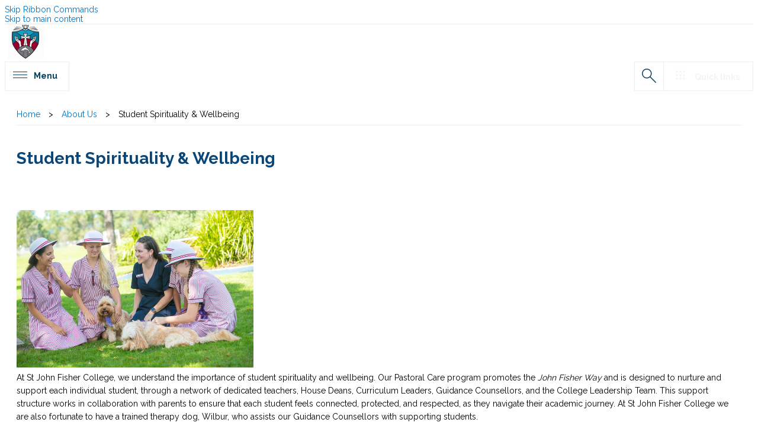

--- FILE ---
content_type: text/html; charset=utf-8
request_url: https://www.stjohnfishercollege.qld.edu.au/About%20Us/StudentWellbeing/Pages/default.aspx
body_size: 72600
content:

<!DOCTYPE html PUBLIC "-//W3C//DTD XHTML 1.0 Strict//EN" "http://www.w3.org/TR/xhtml1/DTD/xhtml1-strict.dtd">
<html dir="ltr" lang="en-AU">
    
    <head><meta http-equiv="X-UA-Compatible" content="IE=11" /><meta name="GENERATOR" content="Microsoft SharePoint" /><meta http-equiv="Content-type" content="text/html; charset=utf-8" /><meta name="viewport" content="user-scalable=yes, width=device-width, initial-scale=1.0, maximum-scale=5.0, minimum-scale=0.25" /><meta http-equiv="X-UA-Compatible" content="IE=10"/><script type='text/javascript'>var _browserisFlight = true;</script><meta http-equiv="Expires" content="0" /><meta name="msapplication-TileImage" content="/_layouts/15/images/SharePointMetroAppTile.png" /><meta name="msapplication-TileColor" content="#0072C6" /><title>
	
	Student Spirituality &amp; Wellbeing

</title><link rel="stylesheet" type="text/css" href="/_layouts/15/1033/styles/Themable/corev15.css?rev=VY%2BwyEmZ4VeBNMq6%2BgwRaA%3D%3DTAG0"/>
<script type="text/javascript" src="/_layouts/15/1033/initstrings.js?rev=2WxjgxyM2qXGgY9r2nHW8A%3D%3DTAG0"></script>
<script type="text/javascript" src="/_layouts/15/init.js?rev=6mhDMGSA3ShOyvrPFqP5Iw%3D%3DTAG0"></script>
<script type="text/javascript" src="/ScriptResource.axd?d=96e94kr8QxoLyLBLS1MmlfNuWHmHp1Mz9m0yjE5qo2ipnmkKIf6YoQk5prQnw8r2rA5mO0Cd8om1LbNQ61c7AN9ZPknKf8-qpmldJKhhegbOhT_NflpRL8WQ2d-LrxUa7X-LN4DYrd1C-6WET6MqNtnq_qfVqFUSRBts093YaekS4qNPY1HoZBeHP3h54nkx0&amp;t=32e5dfca"></script>
<script type="text/javascript" src="/_layouts/15/blank.js?rev=BauDB60rmdmFKJ5S8P5dng%3D%3DTAG0"></script>
<script type="text/javascript" src="/ScriptResource.axd?d=5HCxFSCBFUPWiDdu9Phf5YPRJXMGKU7yFiWNoudeTQyMTGHtZQ5bgpLxZ8J5ctRmUKT7DxQ9O3amIu7Lfw4j2GphxdNJ0HA31ZSzFM25H5vcCUX3c3F_fMfabygeEgnOfDamq_DyQ051DHMObuj8wvX3YqnDs2x61yg_iO4R85tcko7R0tR_VhyCGniT5Xm40&amp;t=32e5dfca"></script>
<script type="text/javascript">RegisterSod("require.js", "\u002f_layouts\u002f15\u002frequire.js?rev=4UhLIF\u00252FezOvmGnh\u00252Fs0LLpA\u00253D\u00253DTAG0");</script>
<script type="text/javascript">RegisterSod("strings.js", "\u002f_layouts\u002f15\u002f1033\u002fstrings.js?rev=k\u00252FSaOdWtcHDDvsb\u00252FUFykOA\u00253D\u00253DTAG0");</script>
<script type="text/javascript">RegisterSod("sp.res.resx", "\u002f_layouts\u002f15\u002f1033\u002fsp.res.js?rev=wAoMiKx7gNtLcYzRgm0ujg\u00253D\u00253DTAG0");</script>
<script type="text/javascript">RegisterSod("sp.runtime.js", "\u002f_layouts\u002f15\u002fsp.runtime.js?rev=WvQ5gLcuLqy3K40mENhbQA\u00253D\u00253DTAG0");RegisterSodDep("sp.runtime.js", "sp.res.resx");</script>
<script type="text/javascript">RegisterSod("sp.js", "\u002f_layouts\u002f15\u002fsp.js?rev=XF9IlTZWpIwNr\u00252F7fkGm\u00252Fog\u00253D\u00253DTAG0");RegisterSodDep("sp.js", "sp.runtime.js");RegisterSodDep("sp.js", "sp.ui.dialog.js");RegisterSodDep("sp.js", "sp.res.resx");</script>
<script type="text/javascript">RegisterSod("sp.init.js", "\u002f_layouts\u002f15\u002fsp.init.js?rev=stkO0gw7cEag7pUxkRpz1Q\u00253D\u00253DTAG0");</script>
<script type="text/javascript">RegisterSod("sp.ui.dialog.js", "\u002f_layouts\u002f15\u002fsp.ui.dialog.js?rev=ms1FkhHNnGsZ8JKRP\u00252F\u00252FAtA\u00253D\u00253DTAG0");RegisterSodDep("sp.ui.dialog.js", "sp.init.js");RegisterSodDep("sp.ui.dialog.js", "sp.res.resx");</script>
<script type="text/javascript">RegisterSod("core.js", "\u002f_layouts\u002f15\u002fcore.js?rev=Cro937iDsngF39tN94UAZQ\u00253D\u00253DTAG0");RegisterSodDep("core.js", "strings.js");</script>
<script type="text/javascript">RegisterSod("menu.js", "\u002f_layouts\u002f15\u002fmenu.js?rev=sGjTv7hOSyBzoSlohWc0ew\u00253D\u00253DTAG0");</script>
<script type="text/javascript">RegisterSod("mQuery.js", "\u002f_layouts\u002f15\u002fmquery.js?rev=7VYmAFwz0Pta5OqlP48F7w\u00253D\u00253DTAG0");</script>
<script type="text/javascript">RegisterSod("callout.js", "\u002f_layouts\u002f15\u002fcallout.js?rev=\u00252BBih3OI8Uh4RBwtxE8fkcQ\u00253D\u00253DTAG0");RegisterSodDep("callout.js", "strings.js");RegisterSodDep("callout.js", "mQuery.js");RegisterSodDep("callout.js", "core.js");</script>
<script type="text/javascript">RegisterSod("sp.core.js", "\u002f_layouts\u002f15\u002fsp.core.js?rev=OSWRDkBU\u00252BGRxcAItaWFBXQ\u00253D\u00253DTAG0");RegisterSodDep("sp.core.js", "strings.js");RegisterSodDep("sp.core.js", "sp.init.js");RegisterSodDep("sp.core.js", "core.js");</script>
<script type="text/javascript">RegisterSod("clienttemplates.js", "\u002f_layouts\u002f15\u002fclienttemplates.js?rev=rAP\u00252BLWtsSHUtzZ\u00252F18Y1rbw\u00253D\u00253DTAG0");</script>
<script type="text/javascript">RegisterSod("sharing.js", "\u002f_layouts\u002f15\u002fsharing.js?rev=S6TiydbG\u00252Bbkd1xFc8m9G\u00252BQ\u00253D\u00253DTAG0");RegisterSodDep("sharing.js", "strings.js");RegisterSodDep("sharing.js", "mQuery.js");RegisterSodDep("sharing.js", "clienttemplates.js");RegisterSodDep("sharing.js", "core.js");</script>
<script type="text/javascript">RegisterSod("suitelinks.js", "\u002f_layouts\u002f15\u002fsuitelinks.js?rev=WpUcSVkttjo2I4f\u00252F7J9m7Q\u00253D\u00253DTAG0");RegisterSodDep("suitelinks.js", "strings.js");RegisterSodDep("suitelinks.js", "core.js");</script>
<script type="text/javascript">RegisterSod("clientrenderer.js", "\u002f_layouts\u002f15\u002fclientrenderer.js?rev=1IF\u00252BJDMbSIccsQXgfF0lVQ\u00253D\u00253DTAG0");</script>
<script type="text/javascript">RegisterSod("srch.resources.resx", "\u002f_layouts\u002f15\u002f1033\u002fsrch.resources.js?rev=YFZFsHKXct9hchZcv\u00252BUURA\u00253D\u00253DTAG0");</script>
<script type="text/javascript">RegisterSod("search.clientcontrols.js", "\u002f_layouts\u002f15\u002fsearch.clientcontrols.js?rev=llkkoa8WzW2Akde91RvLUw\u00253D\u00253DTAG0");RegisterSodDep("search.clientcontrols.js", "sp.init.js");RegisterSodDep("search.clientcontrols.js", "clientrenderer.js");RegisterSodDep("search.clientcontrols.js", "srch.resources.resx");</script>
<script type="text/javascript">RegisterSod("sp.search.js", "\u002f_layouts\u002f15\u002fsp.search.js?rev=HAx1PXh3dmISREk3Xv5ClQ\u00253D\u00253DTAG0");RegisterSodDep("sp.search.js", "sp.init.js");RegisterSodDep("sp.search.js", "sp.runtime.js");</script>
<script type="text/javascript">RegisterSod("ajaxtoolkit.js", "\u002f_layouts\u002f15\u002fajaxtoolkit.js?rev=D\u00252BopWJT1QLPe7G8RdEG71A\u00253D\u00253DTAG0");RegisterSodDep("ajaxtoolkit.js", "search.clientcontrols.js");</script>
<script type="text/javascript">RegisterSod("cui.js", "\u002f_layouts\u002f15\u002fcui.js?rev=DwCauL8cp5Ngo2yzV252yQ\u00253D\u00253DTAG0");</script>
<script type="text/javascript">RegisterSod("inplview", "\u002f_layouts\u002f15\u002finplview.js?rev=PvwygHutE0FmjWwoPWwiNg\u00253D\u00253DTAG0");RegisterSodDep("inplview", "strings.js");RegisterSodDep("inplview", "core.js");RegisterSodDep("inplview", "clienttemplates.js");RegisterSodDep("inplview", "sp.js");</script>
<script type="text/javascript">RegisterSod("ribbon", "\u002f_layouts\u002f15\u002fsp.ribbon.js?rev=wycbbnz7xVjSlIGO7KoYBw\u00253D\u00253DTAG0");RegisterSodDep("ribbon", "strings.js");RegisterSodDep("ribbon", "core.js");RegisterSodDep("ribbon", "sp.core.js");RegisterSodDep("ribbon", "sp.js");RegisterSodDep("ribbon", "cui.js");RegisterSodDep("ribbon", "sp.res.resx");RegisterSodDep("ribbon", "sp.runtime.js");RegisterSodDep("ribbon", "inplview");</script>
<script type="text/javascript">RegisterSod("sp.ui.policy.resources.resx", "\u002f_layouts\u002f15\u002fScriptResx.ashx?culture=en\u00252Dus\u0026name=SP\u00252EUI\u00252EPolicy\u00252EResources\u0026rev=m2Nvtm13DRgodCVi\u00252BsRukw\u00253D\u00253D");</script>
<script type="text/javascript">RegisterSod("mdn.js", "\u002f_layouts\u002f15\u002fmdn.js?rev=8NNwivaC8jSLGWcNFulEiA\u00253D\u00253DTAG0");RegisterSodDep("mdn.js", "sp.init.js");RegisterSodDep("mdn.js", "core.js");RegisterSodDep("mdn.js", "sp.runtime.js");RegisterSodDep("mdn.js", "sp.js");RegisterSodDep("mdn.js", "cui.js");RegisterSodDep("mdn.js", "ribbon");RegisterSodDep("mdn.js", "sp.ui.policy.resources.resx");</script>
<script type="text/javascript">RegisterSod("userprofile", "\u002f_layouts\u002f15\u002fsp.userprofiles.js?rev=cx6U8sP\u00252ByP0OFLjk6ekyIg\u00253D\u00253DTAG0");RegisterSodDep("userprofile", "sp.runtime.js");</script>
<script type="text/javascript">RegisterSod("followingcommon.js", "\u002f_layouts\u002f15\u002ffollowingcommon.js?rev=pUXbLSTWqRG0MqGzPKIWhw\u00253D\u00253DTAG0");RegisterSodDep("followingcommon.js", "strings.js");RegisterSodDep("followingcommon.js", "sp.js");RegisterSodDep("followingcommon.js", "userprofile");RegisterSodDep("followingcommon.js", "core.js");RegisterSodDep("followingcommon.js", "mQuery.js");</script>
<script type="text/javascript">RegisterSod("profilebrowserscriptres.resx", "\u002f_layouts\u002f15\u002f1033\u002fprofilebrowserscriptres.js?rev=qwf69WaVc1mYlJLXqmZmVA\u00253D\u00253DTAG0");</script>
<script type="text/javascript">RegisterSod("sp.ui.mysitecommon.js", "\u002f_layouts\u002f15\u002fsp.ui.mysitecommon.js?rev=ReghRKHq82yQM1VbvpzG2Q\u00253D\u00253DTAG0");RegisterSodDep("sp.ui.mysitecommon.js", "sp.init.js");RegisterSodDep("sp.ui.mysitecommon.js", "sp.runtime.js");RegisterSodDep("sp.ui.mysitecommon.js", "userprofile");RegisterSodDep("sp.ui.mysitecommon.js", "profilebrowserscriptres.resx");</script>
<script type="text/javascript">RegisterSod("browserScript", "\u002f_layouts\u002f15\u002fie55up.js?rev=\u00252BIvadV7qxk\u00252Fs3\u00252BBxSgF2qQ\u00253D\u00253DTAG0");RegisterSodDep("browserScript", "strings.js");</script>
<script type="text/javascript">RegisterSod("dragdrop.js", "\u002f_layouts\u002f15\u002fdragdrop.js?rev=0dPUnAGE\u00252FsnbbEURgLcSTw\u00253D\u00253DTAG0");RegisterSodDep("dragdrop.js", "strings.js");</script>
<script type="text/javascript">RegisterSod("quicklaunch.js", "\u002f_layouts\u002f15\u002fquicklaunch.js?rev=qem0JlWayC8TgwDOnwXXAQ\u00253D\u00253DTAG0");RegisterSodDep("quicklaunch.js", "strings.js");RegisterSodDep("quicklaunch.js", "dragdrop.js");</script>

        <script type="text/javascript" src="https://code.jquery.com/jquery-3.6.0.min.js" integrity="sha256-/xUj+3OJU5yExlq6GSYGSHk7tPXikynS7ogEvDej/m4=" crossorigin="anonymous">//<![CDATA[
        //]]></script>
        <script type="text/javascript" src="https://cdnjs.cloudflare.com/ajax/libs/jquery.SPServices/2014.02/jquery.SPServices.min.js">//<![CDATA[
        //]]></script>
        <script type="text/javascript" src="https://cdnjs.cloudflare.com/ajax/libs/OwlCarousel2/2.3.4/owl.carousel.min.js">//<![CDATA[
        //]]></script>
        <link type="text/xml" rel="alternate" href="/About%20Us/StudentWellbeing/_vti_bin/spsdisco.aspx" />
        
        <link rel="canonical" href="http://www.stjohnfishercollege.qld.edu.au:80/About%20Us/StudentWellbeing/Pages/default.aspx" />
        <link rel="shortcut icon" href="/_layouts/15/images/favicon.ico?rev=40" type="image/vnd.microsoft.icon" id="favicon" />
        <style type="text/css">
            <!-- #loader {
        position: fixed;
        width: 100vw;
        height: 100vh;
        background-color: rgba(255, 255, 255, 1.0);
        z-index: 12;
    } -->
        </style>
        <script type="text/javascript">//<![CDATA[
            var g_pageLoadAnimationParams = { elementSlideIn : "sideNavBox", elementSlideInPhase2 : "contentBox" };
            
            
        //]]></script>
        </head>
    <body onhashchange="if (typeof(_spBodyOnHashChange) != 'undefined') _spBodyOnHashChange();"><form method="post" action="./default.aspx" onsubmit="javascript:return WebForm_OnSubmit();" id="aspnetForm">
<div class="aspNetHidden">
<input type="hidden" name="_wpcmWpid" id="_wpcmWpid" value="" />
<input type="hidden" name="wpcmVal" id="wpcmVal" value="" />
<input type="hidden" name="MSOWebPartPage_PostbackSource" id="MSOWebPartPage_PostbackSource" value="" />
<input type="hidden" name="MSOTlPn_SelectedWpId" id="MSOTlPn_SelectedWpId" value="" />
<input type="hidden" name="MSOTlPn_View" id="MSOTlPn_View" value="0" />
<input type="hidden" name="MSOTlPn_ShowSettings" id="MSOTlPn_ShowSettings" value="False" />
<input type="hidden" name="MSOGallery_SelectedLibrary" id="MSOGallery_SelectedLibrary" value="" />
<input type="hidden" name="MSOGallery_FilterString" id="MSOGallery_FilterString" value="" />
<input type="hidden" name="MSOTlPn_Button" id="MSOTlPn_Button" value="none" />
<input type="hidden" name="__EVENTTARGET" id="__EVENTTARGET" value="" />
<input type="hidden" name="__EVENTARGUMENT" id="__EVENTARGUMENT" value="" />
<input type="hidden" name="__REQUESTDIGEST" id="__REQUESTDIGEST" value="noDigest" />
<input type="hidden" name="MSOSPWebPartManager_DisplayModeName" id="MSOSPWebPartManager_DisplayModeName" value="Browse" />
<input type="hidden" name="MSOSPWebPartManager_ExitingDesignMode" id="MSOSPWebPartManager_ExitingDesignMode" value="false" />
<input type="hidden" name="MSOWebPartPage_Shared" id="MSOWebPartPage_Shared" value="" />
<input type="hidden" name="MSOLayout_LayoutChanges" id="MSOLayout_LayoutChanges" value="" />
<input type="hidden" name="MSOLayout_InDesignMode" id="MSOLayout_InDesignMode" value="" />
<input type="hidden" name="_wpSelected" id="_wpSelected" value="" />
<input type="hidden" name="_wzSelected" id="_wzSelected" value="" />
<input type="hidden" name="MSOSPWebPartManager_OldDisplayModeName" id="MSOSPWebPartManager_OldDisplayModeName" value="Browse" />
<input type="hidden" name="MSOSPWebPartManager_StartWebPartEditingName" id="MSOSPWebPartManager_StartWebPartEditingName" value="false" />
<input type="hidden" name="MSOSPWebPartManager_EndWebPartEditing" id="MSOSPWebPartManager_EndWebPartEditing" value="false" />
<input type="hidden" name="__VIEWSTATE" id="__VIEWSTATE" value="/[base64]/TJey1QToExYqoE5" />
</div>

<script type="text/javascript">
//<![CDATA[
var theForm = document.forms['aspnetForm'];
if (!theForm) {
    theForm = document.aspnetForm;
}
function __doPostBack(eventTarget, eventArgument) {
    if (!theForm.onsubmit || (theForm.onsubmit() != false)) {
        theForm.__EVENTTARGET.value = eventTarget;
        theForm.__EVENTARGUMENT.value = eventArgument;
        theForm.submit();
    }
}
//]]>
</script>


<script src="/WebResource.axd?d=F5tD8eBc1D0wA7Lhu4KenkzS8ZqecnJZTUFfQJzMjf47F7j1Cl9OBLFvvj7_yt-in1bE-F5D1hsCDRa9zdFBvvGRUUTGgCZPJzMAi2B_XYE1&amp;t=638902131720898773" type="text/javascript"></script>


<script type="text/javascript">
//<![CDATA[
var MSOWebPartPageFormName = 'aspnetForm';
var g_presenceEnabled = true;
var g_wsaEnabled = false;

var g_correlationId = '18a9efa1-36fa-1028-e08a-4498fe84b442';
var g_wsaQoSEnabled = false;
var g_wsaQoSDataPoints = [];
var g_wsaRUMEnabled = false;
var g_wsaLCID = 1033;
var g_wsaListTemplateId = 850;
var g_wsaSiteTemplateId = 'CMSPUBLISHING#0';
var _fV4UI=true;var _spPageContextInfo = {webServerRelativeUrl: "\u002fAbout Us\u002fStudentWellbeing", webAbsoluteUrl: "http:\u002f\u002fwww.stjohnfishercollege.qld.edu.au\u002fAbout Us\u002fStudentWellbeing", siteAbsoluteUrl: "http:\u002f\u002fwww.stjohnfishercollege.qld.edu.au", serverRequestPath: "\u002fAbout Us\u002fStudentWellbeing\u002fPages\u002fdefault.aspx", layoutsUrl: "_layouts\u002f15", webTitle: "Student Spirituality \u0026 Wellbeing", webTemplate: "39", tenantAppVersion: "0", isAppWeb: false, Has2019Era: true, webLogoUrl: "\u002fschools\u002fstjohnfishercollege\u002fPublishingImages\u002fschoolLogo60px.png", webLanguage: 1033, currentLanguage: 1033, currentUICultureName: "en-US", currentCultureName: "en-AU", clientServerTimeDelta: new Date("2026-01-23T01:07:53.5205070Z") - new Date(), updateFormDigestPageLoaded: new Date("2026-01-23T01:07:53.5205070Z"), siteClientTag: "10300$$16.0.5530.1000", crossDomainPhotosEnabled:false, webUIVersion:15, webPermMasks:{High:16,Low:196673},pageListId:"{f55b98b7-d6db-4392-845b-0e6491166af5}",pageItemId:1, pagePersonalizationScope:1, alertsEnabled:true, siteServerRelativeUrl: "\u002f", allowSilverlightPrompt:'True', isSiteAdmin: false};var L_Menu_BaseUrl="/About%20Us/StudentWellbeing";
var L_Menu_LCID="1033";
var L_Menu_SiteTheme="null";
document.onreadystatechange=fnRemoveAllStatus; function fnRemoveAllStatus(){removeAllStatus(true)};var dlc_fvsi = {"DefaultViews":[],"ViewUrls":[],"WebUrl":"\/About Us\/StudentWellbeing"};
function _spNavigateHierarchy(nodeDiv, dataSourceId, dataPath, url, listInContext, type) {

    CoreInvoke('ProcessDefaultNavigateHierarchy', nodeDiv, dataSourceId, dataPath, url, listInContext, type, document.forms.aspnetForm, "", "\u002fAbout Us\u002fStudentWellbeing\u002fPages\u002fdefault.aspx");

}
Flighting.ExpFeatures = [480215056,1880287568,1561350208,302071836,3212816,69472768,4194310,-2113396707,268502022,-872284160,1049232,-2147421952,65536,65536,2097472,917504,-2147474174,1372324107,67108882,0,0,-2147483648,2097152,0,0,32768,0,0,0,0,0,0,0,0,0,0,0,0,0,0,0,0,0,0,0,0,0,0,0,0,0,0,0,0,0,0,0,0,0,0,0,0,0,0,0,0,0,0,0,0,0,0,0,0,0,0,0,0,0,0,0,0,0,0,32768]; (function()
{
    if(typeof(window.SP) == "undefined") window.SP = {};
    if(typeof(window.SP.YammerSwitch) == "undefined") window.SP.YammerSwitch = {};

    var ysObj = window.SP.YammerSwitch;
    ysObj.IsEnabled = false;
    ysObj.TargetYammerHostName = "www.yammer.com";
} )(); //]]>
</script>

<script src="/_layouts/15/blank.js?rev=BauDB60rmdmFKJ5S8P5dng%3D%3DTAG0" type="text/javascript"></script>
<script type="text/javascript">
//<![CDATA[
(function(w,d,s,l,i){w[l]=w[l]||[];w[l].push({'gtm.start':new Date().getTime(), event: 'gtm.js'}); var f = d.getElementsByTagName(s)[0],j = d.createElement(s), dl = l != 'dataLayer' ? '&l=' + l : ''; j.async = true; j.src ='https://www.googletagmanager.com/gtm.js?id=' + i + dl; f.parentNode.insertBefore(j, f);}) (window, document, 'script', 'dataLayer', 'GTM-T6WLFSM');(function(){

        if (typeof(_spBodyOnLoadFunctions) === 'undefined' || _spBodyOnLoadFunctions === null) {
            return;
        }
        _spBodyOnLoadFunctions.push(function() {
            SP.SOD.executeFunc('core.js', 'FollowingCallout', function() { FollowingCallout(); });
        });
    })();(function(){

        if (typeof(_spBodyOnLoadFunctions) === 'undefined' || _spBodyOnLoadFunctions === null) {
            return;
        }
        _spBodyOnLoadFunctions.push(function() {
            SP.SOD.executeFunc('core.js', 'FollowingDocument', function() { FollowingDocument(); });
        });
    })();if (typeof(DeferWebFormInitCallback) == 'function') DeferWebFormInitCallback();function WebForm_OnSubmit() {
UpdateFormDigest('\u002fAbout Us\u002fStudentWellbeing', 1440000);if (typeof(_spFormOnSubmitWrapper) != 'undefined') {return _spFormOnSubmitWrapper();} else {return true;};
return true;
}
//]]>
</script>

<div class="aspNetHidden">

	<input type="hidden" name="__VIEWSTATEGENERATOR" id="__VIEWSTATEGENERATOR" value="768C8E7F" />
</div>
        <div id="imgPrefetch" style="display:none">
<img src="/_layouts/15/images/favicon.ico?rev=40" />
<img src="/_layouts/15/images/spcommon.png?rev=40" />
</div>

        <noscript><div class='noindex'>You may be trying to access this site from a secured browser on the server. Please enable scripts and reload this page.</div></noscript>
        
        <script type="text/javascript">//<![CDATA[ var submitHook = function () { return false; }; theForm._spOldSubmit = theForm.submit; theForm.submit = function () { if (!submitHook()) { this._spOldSubmit(); } }; 
            
            
            
        //]]></script>
        
        <script type="text/javascript">
//<![CDATA[
Sys.WebForms.PageRequestManager._initialize('ctl00$ScriptManager', 'aspnetForm', [], [], [], 90, 'ctl00');
//]]>
</script>

        <span id="DeltaDelegateControls">
        
        
        </span>
        <div id="TurnOnAccessibility" style="display:none" class="s4-notdlg noindex">
            <a id="linkTurnOnAcc" data-accessibility-nocheck="true" href="#" class="ms-TurnOnAcc" onclick="SetIsAccessibilityFeatureEnabled(true);UpdateAccessibilityUI();document.getElementById('linkTurnOffAcc').focus();return false;">
                Turn on more accessible mode
            </a>
        </div>
        <div id="TurnOffAccessibility" style="display:none" class="s4-notdlg noindex">
            <a id="linkTurnOffAcc" data-accessibility-nocheck="true" href="#" class="ms-TurnOffAcc" onclick="SetIsAccessibilityFeatureEnabled(false);UpdateAccessibilityUI();document.getElementById('linkTurnOnAcc').focus();return false;">
                Turn off more accessible mode
            </a>
        </div>
        <div class="s4-notdlg s4-skipribbonshortcut noindex">
            <a href="javascript:;" data-accessibility-nocheck="true" onclick="document.getElementById(&#39;startNavigation&#39;).focus();" class="ms-SkiptoNavigation" accesskey="Y">
                Skip Ribbon Commands
            </a>
        </div>
        <div class="s4-notdlg noindex">
            <a href="javascript:;" data-accessibility-nocheck="true" onclick="document.getElementById(&#39;mainContent&#39;).focus();" class="ms-SkiptoMainContent" accesskey="X">
                Skip to main content
            </a>
        </div>
        <div id="TurnOffAnimation" style="display:none;" class="s4-notdlg noindex">
            <a id="linkTurnOffAnimation" data-accessibility-nocheck="true" href="#" class="ms-accessible ms-acc-button" onclick="ToggleAnimationStatus();return false;">
                Turn off Animations
            </a>
        </div>
        <div id="TurnOnAnimation" style="display:none;" class="s4-notdlg noindex">
            <a id="linkTurnOnAnimation" data-accessibility-nocheck="true" href="#" class="ms-accessible ms-acc-button" onclick="ToggleAnimationStatus();return false;">
                Turn on Animations
            </a>
        </div>
        <a id="HiddenAnchor" href="javascript:;" style="display:none;">
        </a>
        <div id="ms-hcTest">
        </div>
        <div id="ms-designer-ribbon">
            <div>
	
	<div id="s4-ribbonrow" style="visibility:hidden;display:none"></div>

</div>


            
        </div>
        <div id="s4-workspace" class="ms-core-overlay">
            <div id="loader">
                <div class="loader">
                </div>
            </div>
            <div id="s4-bodyContainer">
                <div id="outsidebodycontainer" class="bcev01">
                    <div id="mobilePane">
                        <div id="mobileNavClose">
                        </div>
                        <div id="mobilePaneInner">
                        </div>
                    </div>
                    <div id="mobilePaneOverlay">
                    </div>
                    <div id="quickLinksPane">
                        <div id="quickLinksClose">
                        </div>
                        <div id="quickLinksInner">
                        </div>
                    </div>
                    <div id="topPageLink">
                        <a name="topPage" id="topPage">
                        </a>
                    </div>
                    <div id="headerWrapper">
                        <div id="header">
                            <div id="headerInner">
                                <div id="menuToggleBtn">
                                </div>
                                <div id="linksToggleBtn">
                                </div>
                                <div id="headerLinksWrapper">
                                    <div id="headerLinks">
                                    </div>
                                </div>
                                <div id="searchToggleBtn">
                                </div>
                                <div id="schoolLogo">
                                    <div id="AjaxDelta1">
	
                                        <a id="ctl00_SPLinkButton1" class="homebtn" href="/">
                                        </a>
                                    
</div>
                                </div>
                                <div id="mobileHeader">
                                    <div id="schoolLogoMobile">
                                        <div id="AjaxDelta2">
	
                                            <a id="ctl00_SPLinkButton2" class="homebtn" href="/">
                                            </a>
                                        
</div>
                                    </div>
                                    <div id="schoolDetails">
                                    </div>
                                </div>
                            </div>
                            <div id="DeltaTopNavigationWrapper">
                                <div class="ms-breadcrumb-dropdownBox" style="display:none;">
                                    <span id="DeltaBreadcrumbDropdown">
                                    
                                    </span>
                                </div>
                                <div id="DeltaTopNavigation" class="ms-displayInline">
	
                                
                                
                                <div id="zz1_TopNavigationMenu" class=" noindex ms-core-listMenu-horizontalBox">
		<ul id="zz2_RootAspMenu" class="root ms-core-listMenu-root static">
			<li class="static"><a class="static menu-item ms-core-listMenu-item ms-displayInline ms-navedit-linkNode" href="/Pages/default.aspx" accesskey="1"><span class="additional-background ms-navedit-flyoutArrow"><span class="menu-item-text">Home</span></span></a><ul class="static">
				<li class="static dynamic-children selected"><a class="static dynamic-children selected menu-item ms-core-listMenu-item ms-displayInline ms-core-listMenu-selected ms-navedit-linkNode" href="/About Us/Pages/default.aspx"><span aria-haspopup="true" class="additional-background ms-navedit-flyoutArrow dynamic-children"><span class="menu-item-text">About Us</span><span class="ms-hidden">Currently selected</span></span></a><ul class="dynamic">
					<li class="dynamic"><a class="dynamic menu-item ms-core-listMenu-item ms-displayInline ms-navedit-linkNode" href="/About Us/Pages/From-the-Principal.aspx"><span class="additional-background ms-navedit-flyoutArrow"><span class="menu-item-text">From the Principal</span></span></a></li><li class="dynamic"><a class="dynamic menu-item ms-core-listMenu-item ms-displayInline ms-navedit-linkNode" href="/About Us/Pages/Our-Mission-&amp;-Values.aspx"><span class="additional-background ms-navedit-flyoutArrow"><span class="menu-item-text">Our Mission &amp; Values</span></span></a></li><li class="dynamic"><a class="dynamic menu-item ms-core-listMenu-item ms-displayInline ms-navedit-linkNode" href="/About Us/Pages/Vision-and-Mission.aspx"><span class="additional-background ms-navedit-flyoutArrow"><span class="menu-item-text">Our Purpose</span></span></a></li><li class="dynamic"><a class="dynamic menu-item ms-core-listMenu-item ms-displayInline ms-navedit-linkNode" href="/About Us/Pages/Who-was-John-Fisher.aspx"><span class="additional-background ms-navedit-flyoutArrow"><span class="menu-item-text">Who was John Fisher?</span></span></a></li><li class="dynamic"><a class="dynamic menu-item ms-core-listMenu-item ms-displayInline ms-navedit-linkNode" href="/About Us/StudentWellbeing/Pages/default.aspx"><span class="additional-background ms-navedit-flyoutArrow"><span class="menu-item-text">Student Spirituality &amp; Wellbeing</span></span></a></li><li class="dynamic"><a class="dynamic menu-item ms-core-listMenu-item ms-displayInline new-window ms-navedit-linkNode" href="/About Us/Documents/ReconciliationActionPlan.pdf" target="_blank"><span class="additional-background ms-navedit-flyoutArrow"><span class="menu-item-text">SJFC Reconciliation Action Plan</span></span></a></li><li class="dynamic"><a class="dynamic menu-item ms-core-listMenu-item ms-displayInline ms-navedit-linkNode" href="/About Us/Pages/House-Shields.aspx"><span class="additional-background ms-navedit-flyoutArrow"><span class="menu-item-text">Our House Families</span></span></a></li><li class="dynamic"><a class="dynamic menu-item ms-core-listMenu-item ms-displayInline ms-navedit-linkNode" href="/Enrolments/Pages/Why-choose-a-girls-school.aspx"><span class="additional-background ms-navedit-flyoutArrow"><span class="menu-item-text">Why a girl&#39;s school?</span></span></a></li><li class="dynamic"><a class="dynamic menu-item ms-core-listMenu-item ms-displayInline ms-navedit-linkNode" href="/About Us/Pages/College-Policies.aspx"><span class="additional-background ms-navedit-flyoutArrow"><span class="menu-item-text">College Policies</span></span></a></li><li class="dynamic dynamic-children"><a class="dynamic dynamic-children menu-item ms-core-listMenu-item ms-displayInline ms-navedit-linkNode" href="/About Us/College Reports/Pages/default.aspx"><span aria-haspopup="true" class="additional-background ms-navedit-flyoutArrow dynamic-children"><span class="menu-item-text">College Reports</span></span></a><ul class="dynamic">
						<li class="dynamic"><a class="dynamic menu-item ms-core-listMenu-item ms-displayInline ms-navedit-linkNode" href="/About Us/College Reports/Pages/Next-Step-Report.aspx"><span class="additional-background ms-navedit-flyoutArrow"><span class="menu-item-text">Next Step Report</span></span></a></li><li class="dynamic"><a class="dynamic menu-item ms-core-listMenu-item ms-displayInline ms-navedit-linkNode" href="/About Us/College Reports/Pages/College Annual Reports.aspx"><span class="additional-background ms-navedit-flyoutArrow"><span class="menu-item-text">College Annual Report &amp; Annual Plan</span></span></a></li>
					</ul></li>
				</ul></li><li class="static dynamic-children"><a class="static dynamic-children menu-item ms-core-listMenu-item ms-displayInline ms-navedit-linkNode" href="/Student Learning/Pages/default.aspx"><span aria-haspopup="true" class="additional-background ms-navedit-flyoutArrow dynamic-children"><span class="menu-item-text">Student Learning</span></span></a><ul class="dynamic">
					<li class="dynamic"><a class="dynamic menu-item ms-core-listMenu-item ms-displayInline ms-navedit-linkNode" href="/Student Learning/Pages/Year-8-10-Curriculum.aspx"><span class="additional-background ms-navedit-flyoutArrow"><span class="menu-item-text">Curriculum Guides &amp; Subject Materials</span></span></a></li><li class="dynamic"><a class="dynamic menu-item ms-core-listMenu-item ms-displayInline ms-navedit-linkNode" href="/Student Learning/Pages/Technology.aspx"><span class="additional-background ms-navedit-flyoutArrow"><span class="menu-item-text">Science &amp; Technology</span></span></a></li><li class="dynamic"><a class="dynamic menu-item ms-core-listMenu-item ms-displayInline ms-navedit-linkNode" href="/Student Learning/Pages/Language-Immersion-Program.aspx"><span class="additional-background ms-navedit-flyoutArrow"><span class="menu-item-text">Language Immersion Excellence Program</span></span></a></li><li class="dynamic"><a class="dynamic menu-item ms-core-listMenu-item ms-displayInline ms-navedit-linkNode" href="/Student Learning/Pages/Learning-Extension-Acceleration-Program.aspx"><span class="additional-background ms-navedit-flyoutArrow"><span class="menu-item-text">Learning Enhancement Acceleration Program</span></span></a></li><li class="dynamic"><a class="dynamic menu-item ms-core-listMenu-item ms-displayInline ms-navedit-linkNode" href="/Student Learning/Pages/FIRE-.aspx"><span class="additional-background ms-navedit-flyoutArrow"><span class="menu-item-text">Fisher Innovate Research Enterprise</span></span></a></li><li class="dynamic"><a class="dynamic menu-item ms-core-listMenu-item ms-displayInline ms-navedit-linkNode" href="/Student Learning/Pages/Library.aspx"><span class="additional-background ms-navedit-flyoutArrow"><span class="menu-item-text">Library</span></span></a></li>
				</ul></li><li class="static dynamic-children"><a class="static dynamic-children menu-item ms-core-listMenu-item ms-displayInline ms-navedit-linkNode" href="/Co-curricular/Pages/default.aspx"><span aria-haspopup="true" class="additional-background ms-navedit-flyoutArrow dynamic-children"><span class="menu-item-text">Co-curricular</span></span></a><ul class="dynamic">
					<li class="dynamic"><a class="dynamic menu-item ms-core-listMenu-item ms-displayInline ms-navedit-linkNode" href="/Co-curricular/Pages/Sport.aspx"><span class="additional-background ms-navedit-flyoutArrow"><span class="menu-item-text">Our Mission In Sport</span></span></a></li><li class="dynamic"><a class="dynamic menu-item ms-core-listMenu-item ms-displayInline ms-navedit-linkNode" href="/Co-curricular/Pages/Culture.aspx"><span class="additional-background ms-navedit-flyoutArrow"><span class="menu-item-text">Culture</span></span></a></li><li class="dynamic"><a class="dynamic menu-item ms-core-listMenu-item ms-displayInline ms-navedit-linkNode" href="/Co-curricular/Pages/Social-Justice-.aspx"><span class="additional-background ms-navedit-flyoutArrow"><span class="menu-item-text">Social Justice </span></span></a></li><li class="dynamic"><a class="dynamic menu-item ms-core-listMenu-item ms-displayInline ms-navedit-linkNode" href="/Co-curricular/Pages/Pastoral-Care.aspx"><span class="additional-background ms-navedit-flyoutArrow"><span class="menu-item-text">Pastoral Care</span></span></a></li><li class="dynamic"><a class="dynamic menu-item ms-core-listMenu-item ms-displayInline ms-navedit-linkNode" href="/Co-curricular/Pages/FLAME.aspx"><span class="additional-background ms-navedit-flyoutArrow"><span class="menu-item-text">FLAME</span></span></a></li><li class="dynamic"><a class="dynamic menu-item ms-core-listMenu-item ms-displayInline ms-navedit-linkNode" href="/Co-curricular/Pages/Camps.aspx"><span class="additional-background ms-navedit-flyoutArrow"><span class="menu-item-text">Camps</span></span></a></li>
				</ul></li><li class="static dynamic-children"><a class="static dynamic-children menu-item ms-core-listMenu-item ms-displayInline ms-navedit-linkNode" href="/Enrolments/Pages/default.aspx"><span aria-haspopup="true" class="additional-background ms-navedit-flyoutArrow dynamic-children"><span class="menu-item-text">Enrolments</span></span></a><ul class="dynamic">
					<li class="dynamic"><a class="dynamic menu-item ms-core-listMenu-item ms-displayInline ms-navedit-linkNode" href="/Enrolments/Pages/default.aspx"><span class="additional-background ms-navedit-flyoutArrow"><span class="menu-item-text">Enrolment Information</span></span></a></li><li class="dynamic"><a class="dynamic menu-item ms-core-listMenu-item ms-displayInline ms-navedit-linkNode" href="/Enrolments/Pages/Open-Days.aspx"><span class="additional-background ms-navedit-flyoutArrow"><span class="menu-item-text">Principal&#39;s Tours and Open Days</span></span></a></li><li class="dynamic"><a class="dynamic menu-item ms-core-listMenu-item ms-displayInline ms-navedit-linkNode" href="/Enrolments/Pages/Term-Dates.aspx"><span class="additional-background ms-navedit-flyoutArrow"><span class="menu-item-text">Term Dates</span></span></a></li><li class="dynamic"><a class="dynamic menu-item ms-core-listMenu-item ms-displayInline ms-navedit-linkNode" href="/Enrolments/Pages/Why-choose-a-girls-school.aspx"><span class="additional-background ms-navedit-flyoutArrow"><span class="menu-item-text">Why choose a girls&#39; school?</span></span></a></li><li class="dynamic"><a class="dynamic menu-item ms-core-listMenu-item ms-displayInline ms-navedit-linkNode" href="/Enrolments/Pages/Fees-and-Levies.aspx"><span class="additional-background ms-navedit-flyoutArrow"><span class="menu-item-text">Fees and Levies</span></span></a></li><li class="dynamic"><a class="dynamic menu-item ms-core-listMenu-item ms-displayInline ms-navedit-linkNode" href="/Enrolments/Pages/Transport.aspx"><span class="additional-background ms-navedit-flyoutArrow"><span class="menu-item-text">Transport</span></span></a></li><li class="dynamic"><a class="dynamic menu-item ms-core-listMenu-item ms-displayInline ms-navedit-linkNode" href="/Enrolments/Pages/Uniform-Shop.aspx"><span class="additional-background ms-navedit-flyoutArrow"><span class="menu-item-text">Uniform</span></span></a></li><li class="dynamic"><a class="dynamic menu-item ms-core-listMenu-item ms-displayInline ms-navedit-linkNode" href="/Enrolments/Pages/St-John-Fisher-Bursary-Fund.aspx"><span class="additional-background ms-navedit-flyoutArrow"><span class="menu-item-text">St John Fisher Bursary Fund</span></span></a></li>
				</ul></li><li class="static dynamic-children"><a class="static dynamic-children menu-item ms-core-listMenu-item ms-displayInline ms-navedit-linkNode" href="/News/Pages/default.aspx"><span aria-haspopup="true" class="additional-background ms-navedit-flyoutArrow dynamic-children"><span class="menu-item-text">News</span></span></a><ul class="dynamic">
					<li class="dynamic"><a class="dynamic menu-item ms-core-listMenu-item ms-displayInline ms-navedit-linkNode" href="/News/Pages/Let&#39;s-Pray-with-Julie-McCoy.aspx"><span class="additional-background ms-navedit-flyoutArrow"><span class="menu-item-text">Let&#39;s Pray with Julie McCoy</span></span></a></li><li class="dynamic"><a class="dynamic menu-item ms-core-listMenu-item ms-displayInline ms-navedit-linkNode" href="/News/Pages/mrs_peacey_wins_national_excellence_in_teaching_award.aspx"><span class="additional-background ms-navedit-flyoutArrow"><span class="menu-item-text">Mrs Peacey wins a National Excellence in Teaching Award</span></span></a></li><li class="dynamic"><a class="dynamic menu-item ms-core-listMenu-item ms-displayInline ms-navedit-linkNode" href="/News/Pages/Modern-Uniform-for-a-growing-College.aspx"><span class="additional-background ms-navedit-flyoutArrow"><span class="menu-item-text">Modern Uniform for a growing College</span></span></a></li>
				</ul></li><li class="static dynamic-children"><a class="static dynamic-children menu-item ms-core-listMenu-item ms-displayInline ms-navedit-linkNode" href="/Contact us/Pages/default.aspx"><span aria-haspopup="true" class="additional-background ms-navedit-flyoutArrow dynamic-children"><span class="menu-item-text">Contacts &amp; Links</span></span></a><ul class="dynamic">
					<li class="dynamic"><a class="dynamic menu-item ms-core-listMenu-item ms-displayInline ms-navedit-linkNode" href="/Contact us/Pages/default.aspx"><span class="additional-background ms-navedit-flyoutArrow"><span class="menu-item-text">Contact &amp; Location Details</span></span></a></li><li class="dynamic"><a class="dynamic menu-item ms-core-listMenu-item ms-displayInline new-window ms-navedit-linkNode" href="https://careers.bne.catholic.edu.au/" target="_blank"><span class="additional-background ms-navedit-flyoutArrow"><span class="menu-item-text">Careers</span></span></a></li><li class="dynamic"><a class="dynamic menu-item ms-core-listMenu-item ms-displayInline new-window ms-navedit-linkNode" href="https://mybcecatholicedu.sharepoint.com/sites/sp-sjfc/staff" target="_blank"><span class="additional-background ms-navedit-flyoutArrow"><span class="menu-item-text">Staff Portal</span></span></a></li><li class="dynamic"><a class="dynamic menu-item ms-core-listMenu-item ms-displayInline new-window ms-navedit-linkNode" href="https://mybcecatholicedu.sharepoint.com/sites/sp-sjfc/student" target="_blank"><span class="additional-background ms-navedit-flyoutArrow"><span class="menu-item-text">Student Portal</span></span></a></li><li class="dynamic"><a class="dynamic menu-item ms-core-listMenu-item ms-displayInline new-window ms-navedit-linkNode" href="https://extranet.bne.catholic.edu.au/parent/sjfc" target="_blank"><span class="additional-background ms-navedit-flyoutArrow"><span class="menu-item-text">Parent Portal</span></span></a></li><li class="dynamic"><a class="dynamic menu-item ms-core-listMenu-item ms-displayInline new-window ms-navedit-linkNode" href="/Contact us/Documents/Troubleshooting Parent Portal.pdf" target="_blank"><span class="additional-background ms-navedit-flyoutArrow"><span class="menu-item-text">Parent Portal Access Troubleshooting</span></span></a></li><li class="dynamic"><a class="dynamic menu-item ms-core-listMenu-item ms-displayInline new-window ms-navedit-linkNode" href="https://www.bne.catholic.edu.au/students-parents/Pages/Parent-engagement.aspx" target="_blank"><span class="additional-background ms-navedit-flyoutArrow"><span class="menu-item-text">BCE Connect App</span></span></a></li><li class="dynamic"><a class="dynamic menu-item ms-core-listMenu-item ms-displayInline new-window ms-navedit-linkNode" href="https://www.stjosephsbrackenridge.com/" target="_blank"><span class="additional-background ms-navedit-flyoutArrow"><span class="menu-item-text">Our Parish</span></span></a></li>
				</ul></li><li class="static dynamic-children"><a class="static dynamic-children menu-item ms-core-listMenu-item ms-displayInline ms-navedit-linkNode" href="/alumnae/Pages/default.aspx"><span aria-haspopup="true" class="additional-background ms-navedit-flyoutArrow dynamic-children"><span class="menu-item-text">Alumni</span></span></a><ul class="dynamic">
					<li class="dynamic"><a class="dynamic menu-item ms-core-listMenu-item ms-displayInline ms-navedit-linkNode" href="/alumnae/Pages/Past-records-requests-by-former-students.aspx"><span class="additional-background ms-navedit-flyoutArrow"><span class="menu-item-text">HOW TO: Request Former Student Reports/Records</span></span></a></li><li class="dynamic"><a class="dynamic menu-item ms-core-listMenu-item ms-displayInline ms-navedit-linkNode" href="/alumnae/Pages/Past-SJFC-Vice-Captain-Inspires-Students-with-Remarkable-Academic-Journey-&amp;-Success-at-Bond-University.aspx"><span class="additional-background ms-navedit-flyoutArrow"><span class="menu-item-text">Past SJFC Vice Captain Inspires Students with Remarkable Academic Journey &amp; Success at Bond University</span></span></a></li><li class="dynamic"><a class="dynamic menu-item ms-core-listMenu-item ms-displayInline ms-navedit-linkNode" href="/alumnae/Pages/Prepared-for-success---Maya-Rees.aspx"><span class="additional-background ms-navedit-flyoutArrow"><span class="menu-item-text">Prepared for success - Maya Rees</span></span></a></li><li class="dynamic"><a class="dynamic menu-item ms-core-listMenu-item ms-displayInline ms-navedit-linkNode" href="/alumnae/Pages/on-par-for-success.aspx"><span class="additional-background ms-navedit-flyoutArrow"><span class="menu-item-text">On Par for Success - Ellen Chambers </span></span></a></li><li class="dynamic"><a class="dynamic menu-item ms-core-listMenu-item ms-displayInline ms-navedit-linkNode" href="/alumnae/Pages/morgan-justice.aspx"><span class="additional-background ms-navedit-flyoutArrow"><span class="menu-item-text">Morgan&#39;s Path to a Career in Justice</span></span></a></li><li class="dynamic"><a class="dynamic menu-item ms-core-listMenu-item ms-displayInline ms-navedit-linkNode" href="/alumnae/Pages/brisbane-lions.aspx"><span class="additional-background ms-navedit-flyoutArrow"><span class="menu-item-text">​17-Year old MacKenzie Findlay kicking goals for Brisbane Lions </span></span></a></li><li class="dynamic"><a class="dynamic menu-item ms-core-listMenu-item ms-displayInline ms-navedit-linkNode" href="/alumnae/Pages/Q&amp;A-with-Angel-Maliakkal-about-her-transition-from-school-to-university.aspx"><span class="additional-background ms-navedit-flyoutArrow"><span class="menu-item-text">Q&amp;A with Angel Maliakkal about her transition from school to university</span></span></a></li><li class="dynamic"><a class="dynamic menu-item ms-core-listMenu-item ms-displayInline ms-navedit-linkNode" href="/alumnae/Pages/Q&amp;A-with-Associate-Professor-Tracy-O&#39;Mara.aspx"><span class="additional-background ms-navedit-flyoutArrow"><span class="menu-item-text">Q&amp;A with Associate Professor Tracy O&#39;Mara</span></span></a></li><li class="dynamic"><a class="dynamic menu-item ms-core-listMenu-item ms-displayInline ms-navedit-linkNode" href="/alumnae/Pages/Katrina-Lawrence-making-waves-on-the-world-science-stage-.aspx"><span class="additional-background ms-navedit-flyoutArrow"><span class="menu-item-text">Katrina Lawrence making waves on the world science stage </span></span></a></li><li class="dynamic"><a class="dynamic menu-item ms-core-listMenu-item ms-displayInline ms-navedit-linkNode" href="/alumnae/Pages/Faith-led-me-here.aspx"><span class="additional-background ms-navedit-flyoutArrow"><span class="menu-item-text">Faith led me here</span></span></a></li><li class="dynamic"><a class="dynamic menu-item ms-core-listMenu-item ms-displayInline ms-navedit-linkNode" href="/alumnae/Pages/Eva-Hopewell-shares-her-post-school-journey.aspx"><span class="additional-background ms-navedit-flyoutArrow"><span class="menu-item-text">Eva Hopewell shares her post school journey</span></span></a></li><li class="dynamic"><a class="dynamic menu-item ms-core-listMenu-item ms-displayInline ms-navedit-linkNode" href="/alumnae/Pages/40-Years-in-the-Making.aspx"><span class="additional-background ms-navedit-flyoutArrow"><span class="menu-item-text">40 Years in the making</span></span></a></li><li class="dynamic"><a class="dynamic menu-item ms-core-listMenu-item ms-displayInline ms-navedit-linkNode" href="/alumnae/Pages/A-Passion-for-Change-Profiling-2004-graduate-Hollie-Brown.aspx"><span class="additional-background ms-navedit-flyoutArrow"><span class="menu-item-text">A Passion for Change-Profiling 2004 graduate Hollie Brown</span></span></a></li>
				</ul></li><li class="static dynamic-children"><a class="static dynamic-children menu-item ms-core-listMenu-item ms-displayInline ms-navedit-linkNode" href="/bce-policies/Pages/default.aspx"><span aria-haspopup="true" class="additional-background ms-navedit-flyoutArrow dynamic-children"><span class="menu-item-text">BCE Policies</span></span></a><ul class="dynamic">
					<li class="dynamic"><a class="dynamic menu-item ms-core-listMenu-item ms-displayInline ms-navedit-linkNode" href="/bce-policies/Pages/Student-Protection.aspx"><span class="additional-background ms-navedit-flyoutArrow"><span class="menu-item-text">Student Protection</span></span></a></li>
				</ul></li><li class="static"><a class="static menu-item ms-core-listMenu-item ms-displayInline new-window ms-navedit-linkNode" href="http://www.fisherone.qld.edu.au" target="_blank"><span class="additional-background ms-navedit-flyoutArrow"><span class="menu-item-text">FisherONE Online Education</span></span></a></li>
			</ul></li>
		</ul>
	</div>
                                
                                
                                
</div>
                            </div>
                            <div class="searchArea">
                                <div id="searchAreaCloseBtn">
                                </div>
                                <div id="DeltaPlaceHolderSearchArea" class="ms-mpSearchBox ms-floatRight">
	
                                
                                
                                <div id="searchInputBox">
                                    <div class="ms-webpart-chrome ms-webpart-chrome-fullWidth ">
		<div WebPartID="00000000-0000-0000-0000-000000000000" HasPers="true" id="WebPartWPQ1" width="100%" class="ms-WPBody " OnlyForMePart="true" allowDelete="false" style="" ><div componentid="ctl00_PlaceHolderSearchArea_SmallSearchInputBox1_csr" id="ctl00_PlaceHolderSearchArea_SmallSearchInputBox1_csr"><div id="SearchBox" name="Control"><div class="ms-srch-sb ms-srch-sb-border" id="ctl00_PlaceHolderSearchArea_SmallSearchInputBox1_csr_sboxdiv"><input type="text" value="Search..." maxlength="2048" accessKey="S" title="Search..." id="ctl00_PlaceHolderSearchArea_SmallSearchInputBox1_csr_sbox" autocomplete="off" autocorrect="off" onkeypress="EnsureScriptFunc('Search.ClientControls.js', 'Srch.U', function() {if (Srch.U.isEnterKey(String.fromCharCode(event.keyCode))) {$find('ctl00_PlaceHolderSearchArea_SmallSearchInputBox1_csr').search($get('ctl00_PlaceHolderSearchArea_SmallSearchInputBox1_csr_sbox').value);return Srch.U.cancelEvent(event);}})" onkeydown="EnsureScriptFunc('Search.ClientControls.js', 'Srch.U', function() {var ctl = $find('ctl00_PlaceHolderSearchArea_SmallSearchInputBox1_csr');ctl.activateDefaultQuerySuggestionBehavior();})" onfocus="EnsureScriptFunc('Search.ClientControls.js', 'Srch.U', function() {var ctl = $find('ctl00_PlaceHolderSearchArea_SmallSearchInputBox1_csr');ctl.hidePrompt();ctl.setBorder(true);})" onblur="EnsureScriptFunc('Search.ClientControls.js', 'Srch.U', function() {var ctl = $find('ctl00_PlaceHolderSearchArea_SmallSearchInputBox1_csr'); if (ctl){ ctl.showPrompt(); ctl.setBorder(false);}})" class="ms-textSmall ms-srch-sb-prompt ms-helperText"/><a title="Search" role="button" class="ms-srch-sb-searchLink" id="ctl00_PlaceHolderSearchArea_SmallSearchInputBox1_csr_SearchLink" onclick="EnsureScriptFunc('Search.ClientControls.js', 'Srch.U', function() {$find('ctl00_PlaceHolderSearchArea_SmallSearchInputBox1_csr').search($get('ctl00_PlaceHolderSearchArea_SmallSearchInputBox1_csr_sbox').value);})" href="javascript: {}" ><img src="/_layouts/15/images/searchresultui.png?rev=40" class="ms-srch-sb-searchImg" id="searchImg" alt="Search" /></a><div class="ms-qSuggest-container ms-shadow" id="AutoCompContainer"><div id="ctl00_PlaceHolderSearchArea_SmallSearchInputBox1_csr_AutoCompList"></div></div></div></div></div><noscript><div id="ctl00_PlaceHolderSearchArea_SmallSearchInputBox1_noscript">It looks like your browser does not have JavaScript enabled. Please turn on JavaScript and try again.</div></noscript><div id="ctl00_PlaceHolderSearchArea_SmallSearchInputBox1">

		</div><div class="ms-clear"></div></div>
	</div>
                                    
                                </div>
                                
                                
                                
</div>
                            </div>
                        </div>
                    </div>
                    <div id="s4-titlerow" class="ms-dialogHidden s4-titlerowhidetitle">
                        <div id="titleAreaBox" class="ms-noList ms-table ms-core-tableNoSpace">
                            <div id="titleAreaRow" class="ms-tableRow">
                                <div class="ms-breadcrumb-box ms-tableCell ms-verticalAlignTop">
                                    <h1 id="pageTitle" class="ms-core-pageTitle">
                                        <span id="DeltaPlaceHolderPageTitleInTitleArea">
                                        
                                        <span><span><a title="default" href="/About%20Us/StudentWellbeing/Pages/default.aspx">default</a></span></span>
                                        
                                        </span>
                                        <div id="DeltaPlaceHolderPageDescription" class="ms-displayInlineBlock ms-normalWrap">
	
                                        <a href="javascript:;" id="ms-pageDescriptionDiv" style="display:none" data-accessibility-nocheck="true">
                                            <span id="ms-pageDescriptionImage">
                                            </span>
                                        </a>
                                        <span class="ms-accessible" id="ms-pageDescription">
                                            
                                        </span>
                                        <script type="text/javascript">// <![CDATA[ 


                                        _spBodyOnLoadFunctionNames.push("setupPageDescriptionCallout");
                                        // ]]>
</script>
                                        
</div>
                                    </h1>
                                </div>
                                <div class="ms-tableCell ms-verticalAlignTop">
                                    <div id="DeltaPlaceHolderGroupActionsArea" class="ms-floatRight ms-noWrap">
	
                                    
                                    
                                    
                                    
                                    
</div>
                                </div>
                            </div>
                        </div>
                    </div>
                    <div id="contentRow">
                        <div id="contentBox" aria-live="polite" aria-relevant="all" role="main">
                            <div id="notificationArea" class="ms-notif-box">
                            </div>
                            <div id="DeltaPageStatusBar">
	
                            <div id="pageStatusBar">
                            </div>
                            
</div>
                            <div id="DeltaPlaceHolderMain">
	
                            <a id="mainContent" name="mainContent" tabindex="-1">
                            </a>
                            

<div id="content">
	<div id="innercolumnone">
        <div class="ms-core-sideNavBox-removeLeftMargin">
        	<div id="ctl00_PlaceHolderMain_QuickLaunchNavigationManager">
		
				
				<div id="zz3_V4QuickLaunchMenu" class=" noindex ms-core-listMenu-verticalBox">
			<ul id="zz4_RootAspMenu" class="root ms-core-listMenu-root static">

			</ul>
		</div>
            
	</div>
            
		</div>
	</div>

	<div id="innercolumntwo">	
            <div data-name="EditModePanelShowInEdit">
                <!--CS: Start Edit Mode Panel Snippet-->
                <!--SPM:-->
                <!--MS:-->
                <!--CE: End Edit Mode Panel Snippet-->
            </div>
		<div id="breadcrumb"><span><a href="#ctl00_PlaceHolderMain_ctl01_SkipLink"><img alt="Skip Navigation Links" src="/WebResource.axd?d=VLbT-YZbRQfZz3h8jmXbYtTn904rKfTMXXgReSN-FkhL2BFTOLPWv63KbKrzMFULU_aXqF_nd-XVLDOmeCSkQr71VMu2UjxBnFGhUL4ePxM1&amp;t=638902131720898773" width="0" height="0" style="border-width:0px;" /></a><span><a href="/Pages/default.aspx">Home</a></span><span> &gt; </span><span><a href="/About%20Us/Pages/default.aspx">About Us</a></span><span> &gt; </span><span>Student Spirituality &amp; Wellbeing</span><a id="ctl00_PlaceHolderMain_ctl01_SkipLink"></a></span></div>
		<div id="headingarea"><h1>Student Spirituality &amp; Wellbeing</h1></div>
	<div>
	<div id="ctl00_PlaceHolderMain_RichHtmlField1_label" style='display:none'>Page Content</div><div id="ctl00_PlaceHolderMain_RichHtmlField1__ControlWrapper_RichHtmlField" class="ms-rtestate-field" style="display:inline" aria-labelledby="ctl00_PlaceHolderMain_RichHtmlField1_label"><div>​​<br><div><img src="/About%20Us/StudentWellbeing/SiteAssets/Pages/pastoral-care-info/SJF2018-03-28-1101.jpg" class="ms-rtePosition-2" alt="" style="width&#58;400px;height&#58;267px;" /><p>​At St John Fisher College, we understand the importance of student spirituality and wellbeing. Our Pastoral Care program promotes the <em>John Fisher Way</em> and is designed to nurture and support each individual student, through a network of dedicated teachers, House Deans, Curriculum Leaders, Guidance Counsellors, and the College Leadership Team. This support structure works in collaboration with parents to ensure that each student feels connected, protected, and respected, as they navigate their academic journey. At St John Fisher College we are also fortunate to have a trained therapy dog, Wilbur, who assists our Guidance Counsellors with supporting students. </p><p>Pastoral Care classes are composed of students from all year levels and they journey with this group throughout their time at the College. This family-like structure promotes a sense of community and provides Senior students with leadership opportunities as they help to orient and support their younger peers, fostering a culture of caring for others. Special attention is given to Year 7 students to support their transition from primary to secondary school.</p><p>Student spirituality and faith formation is developed through pastoral care groups, reflection days, retreats and camps tailored to each year level. These experiences provide opportunities for students to reflect on their personal growth and make positive choices in life, both at the College and outside the learning environment.&#160; </p><p>As a College with a Mercy charism, St John Fisher College draws inspiration from the founder of the Sisters of Mercy, Catherine McAuley who recognised the needs of those who were marginalised in society, and with qualities of compassion, and a strong sense of giving, was a strong advocate for young women.​<br></p><p><span style="font-family&#58;raleway, tahoma, helvetica, arial, sans-serif;">© Brisbane Catholic Education</span>​, St John Fisher College Bracken Ridge (2019)​<br></p></div></div></div>
</div>

	
	
</div>
<div class="clearit"></div>
</div>
<div style='display:none' id='hidZone'><menu class="ms-hide">
		<ie:menuitem id="MSOMenu_Help" iconsrc="/_layouts/15/images/HelpIcon.gif" onmenuclick="MSOWebPartPage_SetNewWindowLocation(MenuWebPart.getAttribute('helpLink'), MenuWebPart.getAttribute('helpMode'))" text="Help" type="option" style="display:none">

		</ie:menuitem>
	</menu></div>
                            
</div>
                        </div>
                        <div id="DeltaFormDigest">
	
                        
                        <script type="text/javascript">//<![CDATA[
        var formDigestElement = document.getElementsByName('__REQUESTDIGEST')[0];
        if (!((formDigestElement == null) || (formDigestElement.tagName.toLowerCase() != 'input') || (formDigestElement.type.toLowerCase() != 'hidden') ||
            (formDigestElement.value == null) || (formDigestElement.value.length <= 0)))
        {
            formDigestElement.value = '0xC2545538689446489B0BBF18B6E54E77AD8A96DFD57B07A95499564D1BA8D7A9FE84C5A9B845A5D916BDC85655112B5770282142C0B75A41A10B97E8F4D18ED9,23 Jan 2026 01:07:53 -0000';_spPageContextInfo.updateFormDigestPageLoaded = new Date();
        }
        //]]>
        </script>
                        
                        
</div>
                        <div class="ms-hide">
                            
                            
                            
                            
                            
                            
                            
                            
                            
                            
                            
                            
                            
                            
                            
                            
                        </div>
                    </div>
                    <div id="goTopBtnWrapper">
                        <div id="goTopBtn">
                            <a href="#topPageLink" title="Go to top">
                            </a>
                        </div>
                    </div>
                    <div id="footerWrapper">
                        <div id="footer">
                            <div id="footerInner">
                                <div id="schoolFooterLogo">
                                </div>
                                <div id="footerDetails">
                                </div>
                            </div>
                            <div id="bceFooterLogo">
                            </div>
                        </div>
                    </div>
                </div>
            </div>
        </div>
        <script type="text/javascript">// <![CDATA[ 


        var g_Workspace = "s4-workspace";
        // ]]>
</script>
        <script>//<![CDATA[
    $(function(){
    var stylesheetUni = "masterV1";
    var stylesheetCustom = "unique";
    var scriptUni = "masterV1";
    var scriptNameCustom = "unique";
    var folder = "master";
    
    if (window.location.href.indexOf("https://pp16schoolauthoring") >= 0) { //true
        var school = window.location.href;
        var schoolTwo = window.location.href.split('/');
        var schoolName = schoolTwo[4];
    
        var directory = "bce-dev-wb-branding.azurewebsites.net";

        $('head').append( $('<link rel="stylesheet" type="text/css" />').attr('href', 'https://'+ directory +'/branding/Resources/PublicSchoolTheme/'+ folder +'/css/'+ stylesheetUni +'.css') );
        $('head').append( $('<link rel="stylesheet" type="text/css" />').attr('href', 'https://'+ directory +'/branding/Resources/PublicSchoolTheme/'+ schoolName +'/css/'+ stylesheetCustom +'.css') );
    
        $.getScript("https://"+ directory +"/branding/Resources/PublicSchoolTheme/"+ folder +"/js/"+ scriptUni +".js");
        $.getScript("https://"+ directory +"/branding/Resources/PublicSchoolTheme/"+ schoolName +"/js/"+ stylesheetCustom +".js");

        $('link[rel="shortcut icon"]').attr('href', 'https://'+ directory +'/branding/Resources/PublicSchoolTheme/'+ schoolName +'/images/favicon.ico');

    } else if (window.location.href.indexOf("https://schoolauthoring") >= 0) { //true
        var school = window.location.href;
        var schoolTwo = window.location.href.split('/');
        var schoolName = schoolTwo[4];
    
        var directory = "bce-prd-wb-branding.azurewebsites.net";

        $('head').append( $('<link rel="stylesheet" type="text/css" />').attr('href', 'https://'+ directory +'/branding/Resources/PublicSchoolTheme/'+ folder +'/css/'+ stylesheetUni +'.css') );
        $('head').append( $('<link rel="stylesheet" type="text/css" />').attr('href', 'https://'+ directory +'/branding/Resources/PublicSchoolTheme/'+ schoolName +'/css/'+ stylesheetCustom +'.css') );
    
        $.getScript("https://"+ directory +"/branding/Resources/PublicSchoolTheme/"+ folder +"/js/"+ scriptUni +".js");
        $.getScript("https://"+ directory +"/branding/Resources/PublicSchoolTheme/"+ schoolName +"/js/"+ stylesheetCustom +".js");

        $('link[rel="shortcut icon"]').attr('href', 'https://'+ directory +'/branding/Resources/PublicSchoolTheme/'+ schoolName +'/images/favicon.ico');

    } else {
        var school = window.location.href;
        var schoolTwo = window.location.href.split('.');
        var schoolName = schoolTwo[1];
    
        var directory = "bce-prd-wb-branding.azurewebsites.net";

        $('head').append( $('<link rel="stylesheet" type="text/css" />').attr('href', 'https://'+ directory +'/branding/Resources/PublicSchoolTheme/'+ folder +'/css/'+ stylesheetUni +'.css') );
        $('head').append( $('<link rel="stylesheet" type="text/css" />').attr('href', 'https://'+ directory +'/branding/Resources/PublicSchoolTheme/'+ schoolName +'/css/'+ stylesheetCustom +'.css') );
    
        $.getScript("https://"+ directory +"/branding/Resources/PublicSchoolTheme/"+ folder +"/js/"+ scriptUni +".js");
        $.getScript("https://"+ directory +"/branding/Resources/PublicSchoolTheme/"+ schoolName +"/js/"+ stylesheetCustom +".js");

        $('link[rel="shortcut icon"]').attr('href', 'https://'+ directory +'/branding/Resources/PublicSchoolTheme/'+ schoolName +'/images/favicon.ico');

    }
});

        //]]></script>
    

<script type="text/javascript">
//<![CDATA[
var _spFormDigestRefreshInterval = 1440000;function loadMDN2() { EnsureScript('MDN.js', typeof(loadFilterFn), null); }
function loadMDN1() { ExecuteOrDelayUntilScriptLoaded(loadMDN2, 'sp.ribbon.js'); }
_spBodyOnLoadFunctionNames.push('loadMDN1');
function _spNavigateHierarchyEx(nodeDiv, dataSourceId, dataPath, url, listInContext, type, additionalQString) {
    CoreInvoke('SetAdditionalNavigateHierarchyQString', additionalQString);
    g_originalSPNavigateFunc(nodeDiv, dataSourceId, dataPath, url, listInContext, type);
}

g_originalSPNavigateFunc = _spNavigateHierarchy;
_spNavigateHierarchy = _spNavigateHierarchyEx;
 IsSPSocialSwitchEnabled = function() { return true; };var _fV4UI = true;
function _RegisterWebPartPageCUI()
{
    var initInfo = {editable: false,isEditMode: false,allowWebPartAdder: false,listId: "{f55b98b7-d6db-4392-845b-0e6491166af5}",itemId: 1,recycleBinEnabled: true,enableMinorVersioning: true,enableModeration: false,forceCheckout: true,rootFolderUrl: "\u002fAbout Us\u002fStudentWellbeing\u002fPages",itemPermissions:{High:16,Low:196673}};
    SP.Ribbon.WebPartComponent.registerWithPageManager(initInfo);
    var wpcomp = SP.Ribbon.WebPartComponent.get_instance();
    var hid;
    hid = document.getElementById("_wpSelected");
    if (hid != null)
    {
        var wpid = hid.value;
        if (wpid.length > 0)
        {
            var zc = document.getElementById(wpid);
            if (zc != null)
                wpcomp.selectWebPart(zc, false);
        }
    }
    hid = document.getElementById("_wzSelected");
    if (hid != null)
    {
        var wzid = hid.value;
        if (wzid.length > 0)
        {
            wpcomp.selectWebPartZone(null, wzid);
        }
    }
};
function __RegisterWebPartPageCUI() {
ExecuteOrDelayUntilScriptLoaded(_RegisterWebPartPageCUI, "sp.ribbon.js");}
_spBodyOnLoadFunctionNames.push("__RegisterWebPartPageCUI");var __wpmExportWarning='This Web Part Page has been personalized. As a result, one or more Web Part properties may contain confidential information. Make sure the properties contain information that is safe for others to read. After exporting this Web Part, view properties in the Web Part description file (.WebPart) by using a text editor such as Microsoft Notepad.';var __wpmCloseProviderWarning='You are about to close this Web Part.  It is currently providing data to other Web Parts, and these connections will be deleted if this Web Part is closed.  To close this Web Part, click OK.  To keep this Web Part, click Cancel.';var __wpmDeleteWarning='You are about to permanently delete this Web Part.  Are you sure you want to do this?  To delete this Web Part, click OK.  To keep this Web Part, click Cancel.';g_spPreFetchKeys.push('sp.core.js');
            ExecuteOrDelayUntilScriptLoaded(
                function() 
                {                    
                    Srch.ScriptApplicationManager.get_current().states = {"webUILanguageName":"en-US","webDefaultLanguageName":"en-US","contextUrl":"http://www.stjohnfishercollege.qld.edu.au/About Us/StudentWellbeing","contextTitle":"Student Spirituality \u0026 Wellbeing","supportedLanguages":[{"id":1025,"label":"Arabic"},{"id":1093,"label":"Bangla"},{"id":1026,"label":"Bulgarian"},{"id":1027,"label":"Catalan"},{"id":2052,"label":"Chinese (Simplified)"},{"id":1028,"label":"Chinese (Traditional)"},{"id":1050,"label":"Croatian"},{"id":1029,"label":"Czech"},{"id":1030,"label":"Danish"},{"id":1043,"label":"Dutch"},{"id":1033,"label":"English"},{"id":1035,"label":"Finnish"},{"id":1036,"label":"French"},{"id":1031,"label":"German"},{"id":1032,"label":"Greek"},{"id":1095,"label":"Gujarati"},{"id":1037,"label":"Hebrew"},{"id":1081,"label":"Hindi"},{"id":1038,"label":"Hungarian"},{"id":1039,"label":"Icelandic"},{"id":1057,"label":"Indonesian"},{"id":1040,"label":"Italian"},{"id":1041,"label":"Japanese"},{"id":1099,"label":"Kannada"},{"id":1042,"label":"Korean"},{"id":1062,"label":"Latvian"},{"id":1063,"label":"Lithuanian"},{"id":1086,"label":"Malay"},{"id":1100,"label":"Malayalam"},{"id":1102,"label":"Marathi"},{"id":1044,"label":"Norwegian"},{"id":1045,"label":"Polish"},{"id":1046,"label":"Portuguese (Brazil)"},{"id":2070,"label":"Portuguese (Portugal)"},{"id":1094,"label":"Punjabi"},{"id":1048,"label":"Romanian"},{"id":1049,"label":"Russian"},{"id":3098,"label":"Serbian (Cyrillic)"},{"id":2074,"label":"Serbian (Latin)"},{"id":1051,"label":"Slovak"},{"id":1060,"label":"Slovenian"},{"id":3082,"label":"Spanish (Spain)"},{"id":2058,"label":"Spanish (Mexico)"},{"id":1053,"label":"Swedish"},{"id":1097,"label":"Tamil"},{"id":1098,"label":"Telugu"},{"id":1054,"label":"Thai"},{"id":1055,"label":"Turkish"},{"id":1058,"label":"Ukrainian"},{"id":1056,"label":"Urdu"},{"id":1066,"label":"Vietnamese"}],"navigationNodes":[{"id":0,"name":"This Site","url":"~site/_layouts/15/osssearchresults.aspx?u={contexturl}","promptString":"Search this site"}],"webUILanguageDirectory":"en-US","showAdminDetails":false,"defaultPagesListName":"Pages","isSPFSKU":false,"defaultQueryProperties":{"culture":3081,"uiLanguage":3081,"summaryLength":180,"desiredSnippetLength":90,"enableStemming":true,"enablePhonetic":false,"enableNicknames":false,"trimDuplicates":true,"bypassResultTypes":false,"enableInterleaving":true,"enableQueryRules":true,"processBestBets":true,"enableOrderingHitHighlightedProperty":false,"hitHighlightedMultivaluePropertyLimit":-1,"processPersonalFavorites":true}};
                    Srch.U.trace(null, 'SerializeToClient', 'ScriptApplicationManager state initialized.');
                }, 'Search.ClientControls.js');var g_clientIdDeltaPlaceHolderMain = "DeltaPlaceHolderMain";
var g_clientIdDeltaPlaceHolderPageTitleInTitleArea = "DeltaPlaceHolderPageTitleInTitleArea";
var g_clientIdDeltaPlaceHolderUtilityContent = "DeltaPlaceHolderUtilityContent";
g_QuickLaunchControlIds.push("zz1_TopNavigationMenu");_spBodyOnLoadFunctionNames.push('QuickLaunchInitDroppable'); var g_zz1_TopNavigationMenu = null; function init_zz1_TopNavigationMenu() { if (g_zz1_TopNavigationMenu == null) g_zz1_TopNavigationMenu = $create(SP.UI.AspMenu, null, null, null, $get('zz1_TopNavigationMenu')); } if(g_spPreFetchKeys) {{ g_spPreFetchKeys.push('SP.Core.js');}}EnsureScriptFunc('SP.Core.js', 'SP.UI.AspMenu', init_zz1_TopNavigationMenu);

                    ExecuteOrDelayUntilScriptLoaded(
                        function() 
                        {
                            if ($isNull($find('ctl00_PlaceHolderSearchArea_SmallSearchInputBox1_csr')))
                            {
                                var sb = $create(Srch.SearchBox, {"delayLoadTemplateScripts":true,"messages":[],"queryGroupNames":["MasterPage"],"renderTemplateId":"~sitecollection/_catalogs/masterpage/Display Templates/Search/Control_SearchBox_Compact.js","resultsPageAddress":"~sitecollection/Pages/Search-Results.aspx","serverInitialRender":true,"showDataErrors":true,"states":{},"tryInplaceQuery":false}, null, null, $get("ctl00_PlaceHolderSearchArea_SmallSearchInputBox1_csr"));
                                sb.activate('Search...', 'ctl00_PlaceHolderSearchArea_SmallSearchInputBox1_csr_sbox', 'ctl00_PlaceHolderSearchArea_SmallSearchInputBox1_csr_sboxdiv', 'ctl00_PlaceHolderSearchArea_SmallSearchInputBox1_csr_NavButton', 'ctl00_PlaceHolderSearchArea_SmallSearchInputBox1_csr_AutoCompList', 'ctl00_PlaceHolderSearchArea_SmallSearchInputBox1_csr_NavDropdownList', 'ctl00_PlaceHolderSearchArea_SmallSearchInputBox1_csr_SearchLink', 'ms-srch-sbprogress', 'ms-srch-sb-prompt ms-helperText');
                            }
                        }, 'Search.ClientControls.js');g_QuickLaunchControlIds.push("zz3_V4QuickLaunchMenu");_spBodyOnLoadFunctionNames.push('QuickLaunchInitDroppable'); var g_zz3_V4QuickLaunchMenu = null; function init_zz3_V4QuickLaunchMenu() { if (g_zz3_V4QuickLaunchMenu == null) g_zz3_V4QuickLaunchMenu = $create(SP.UI.AspMenu, null, null, null, $get('zz3_V4QuickLaunchMenu')); } ExecuteOrDelayUntilScriptLoaded(init_zz3_V4QuickLaunchMenu, 'SP.Core.js');
//]]>
</script>
</form><span id="DeltaPlaceHolderUtilityContent"></span></body>
</html>

--- FILE ---
content_type: text/css; charset=UTF-8
request_url: https://bce-prd-wb-branding.azurewebsites.net/branding/Resources/PublicSchoolTheme/stjohnfishercollege/css/unique.css
body_size: 2382
content:
/********Image slider overlay styling*******/

#outsidebodycontainer.bcev01 #sliderImageWrapper {
    background-color: #77787b;
}

.v01comments {
    font-size: 24px;
    background-color: rgba(0, 130, 155, .73);
    box-sizing: border-box;
    padding: 20px 40px 20px 200px;
    display: flex;
    flex-direction: column;
}

.v01comments a {
    font-size: 14px;
    font-weight: 300;
    color: #ffffff;
    box-sizing: border-box;
    padding: 15px 40px;
    background-color: #862633;
    border: 2px solid #fff;
}

.v01comments a:hover {
    background-color: rgb(0, 130, 155);
    text-decoration: none;
}

#areaWrapper h1 { 
    color:  #862633;
}

#frontPageLinksMiddleWrapper {
    padding: 0px 0px 20px 0px;
    max-width: 1280px;
    margin: 30px auto;
}

#frontPageLinksMiddleWrapper h1 {
    color: #862633 !important; 
}

#newsSiteWrapperHorizontal {
    max-width: 1280px;
    margin: 0 auto;
    text-align: center;
}

#newsSiteWrapperHorizontal h1 {
    color: #862633;
}

#welcomeOuter {
    max-width: 1280px;
    margin: 0 auto;
}

#welcomeOuter h1 {
    margin: 30px auto;
    text-align: center;
    color: #692145;
}

#welcomeWrapper {
    display: flex;
    justify-content: space-between;
    padding: 0px 20px;
}

#welcomeWrapper #welcomeone p {
    line-height: 20px !important;
    font-size: 16px;
}

#welcomeWrapper #welcomeone {
    width: 45%;
}

#welcomeWrapper #welcometwo {
    width: 50%;
}

/******* WELCOME MESSAGE BUTTON *******/

#outsidebodycontainer.bcev01 #contentRow .button a {
    background-color: #0085a1;
    padding: 10px 20px;
    color: #fff;
    display: table;
    margin: 0 auto;
}


/******* CALENDAR MAP AND FACEBOOK SECTIONS *******/


#calendarWrapper h1 {
    color: #862633 !important;
}

#rowWrapper {
    width: 100vw;
    max-width: 1280px;
    margin: 40px auto;
}
#rowWrapper h1 {
    text-align: center;
    margin: 0px 0px 20px 0px;
}

#schoolMapWrapper h1, #schoolFacebookWrapper h1 {
    font-size: 28px;
    color: #862633;
}
#rowContainer {
    display: flex;
    justify-content: space-around;
}
#schoolMapWrapper {
    width: 800px;
    margin: 0px 0px 0px 0px;
}
#schoolFacebook {
    margin: 0px 0px 40px 0px;
    width: 380px;
}

/******* FEATURE TILES *******/

#frontTilesTop .marketingTilesWrapper .tileImage {
    width: 50%;
    background-size: cover;
    background-position: 50%;
    max-height: 400px;
    /*height: 300px; */
    background-repeat: no-repeat;
    float: left;
}

#frontTilesTop .marketingTilesWrapper {
    background-color: #0085a1;
}

#frontTilesTop .marketingTilesWrapper:nth-child(even) {
    background-color: #862633;
}

#frontTilesTop .marketingTilesWrapper a.url span {
    background-color: transparent;
    color: #ffffff;
}

#frontTilesTop .marketingTilesWrapper a:hover.url span {
    background-color: #d1d4d3;
    border: 2px solid #ffffff;
    color: #000000;
}


/***** QUICKLINKS*****/

#outsidebodycontainer.bcev01 #frontPageLinksMiddleWrapper #bodyLinksMiddle li a span.title {
    display: block;
    text-align: center;
    font-weight: 500;
    color: #333;
}


/****** LATEST NEWS *****/

#outsidebodycontainer.bcev01 #newsSiteHorizontal .newsContainer h1.tileTitle {
    font-family: "Raleway";
    font-size: 18px;
    color: #fff;
    line-height: 1;
    padding: 20px;
    box-sizing: border-box;
    width: 100%;
    text-align: left;
    color: #333333;
}

#outsidebodycontainer.bcev01 #newsSiteHorizontal .newsContainer a.url {
    background-color: #862633;
}

#outsidebodycontainer.bcev01 #newsSiteHorizontal .newsContainer a:hover.url {
    background-color: #0085a1;
}

#newsSiteWrapperHorizontal h1 {
    color: #862633 !important;
}

#newsSiteWrapperHorizontal p {
    text-align: left !important;
}


/********CALENDAR *******/

#calendarWrapper #calendar .calendar .dates {
    padding: 10px 10px 10px 10px;
    color: #fff;
    flex-direction: column;
    align-items: center;
    width: 25%;
    display: flex;
    height: 80px;
    background-color: #0085a1;
}


/*******Footer *********/

#s4-workspace #s4-bodyContainer #outsidebodycontainer.bcev01 #footerWrapper {
    background-color: #0085a1;
}


/************** RESPONSIVENESS**************/

@media screen and (max-width: 1140px) {
    #outsidebodycontainer.bcev01 #newsSiteHorizontal .newsContainer {
        width: 380px;
        padding-top: 20px;
    }
    #outsidebodycontainer.bcev01 #newsSiteHorizontal {
        margin: 20px auto;
    }
}

@media screen and (max-width: 980px) {
    .v01comments {
        font-size: 24px;
        background-color: #0085a1;
        box-sizing: border-box;
        padding: 20px 40px 20px 40px;
        display: flex;
        flex-direction: column;
    }
    #outsidebodycontainer.bcev01 #sliderImageWrapper {
        background-color: transparent;
        position: relative;
    }
}

@media screen and (max-width: 890px) {
    #frontTilesTop .marketingTilesWrapper .tileImage {
        max-height: 400px;
        height: 400px;
    }
}

@media screen and (max-width: 825px) {
    #frontTilesTop .marketingTilesWrapper .tileImage {
        width: 100%;
        background-size: cover;
        background-position: 100%;
        max-height: 300px;
        height: 290px;
        background-repeat: no-repeat;
        float: left;
    }
    #frontTilesTop .marketingTilesWrapper .title {
        padding: 40px 50px 25px 50px;
        width: 100%;
    }
    #frontTilesTop .marketingTilesWrapper .comments {
        padding: 0px 50px 25px 50px;
        width: 100%;
    }
    #frontTilesTop .marketingTilesWrapper {
        padding-bottom: 20px;
    }
    #rowContainer {
        flex-direction: column;
    }
    #schoolMapWrapper {
        width: 100%;
    }
    #schoolFacebookWrapper {
        margin: 20px 0px 0px 0px;
    }
    #schoolFacebook {
        margin: 0px auto;
    }
}

@media screen and (max-width:780px) {
    .v01comments {
        font-size: 24px;
        background-color: #0085a1;
        box-sizing: border-box;
        padding: 20px 40px 20px 40px;
        display: flex;
        flex-direction: column;
    }
    #welcomeWrapper {
        display: block;
        justify-content: space-between;
        padding: 0px 20px;
    }
    #welcomeWrapper #welcomeone {
        width: 100%;
    }
    #welcomeWrapper #welcometwo {
        width: 100%;
    }
    #frontTilesTop .marketingTilesWrapper a.url {
        padding: 20px 40px 20px 50px;
    }
    #schoolMapWrapper {
        width: 100%;
    }
    #rowContainer {
        flex-direction: column;
    }
    #schoolMapWrapper {
        width: 100%;
    }
    #schoolFacebookWrapper {
        margin: 20px 0px 0px 0px;
    }
    #schoolFacebook {
        margin: 0px auto;
    }
}

@media screen and (max-width:500px) {
    #outsidebodycontainer.bcev01 #bodyLinksMiddle li {
        width: 145px;
        margin: 10px 20px;
    }
    #rowContainer {
        flex-direction: column;
    }
    #schoolMapWrapper {
        width: 100%;
    }
    #schoolFacebookWrapper {
        margin: 20px 0px 0px 0px;
    }
    #schoolFacebook {
        margin: 0px auto;
    }
}

--- FILE ---
content_type: text/css; charset=UTF-8
request_url: https://bce-prd-wb-branding.azurewebsites.net/branding/Resources/PublicSchoolTheme/master/modules/css/facebook.css
body_size: 220
content:
#schoolFacebook {
    margin: 40px 0px 40px 0px;
}

#schoolFacebookWrapper.v02 {
    flex: 1 1 30%;
    text-align: center;
}
#schoolFacebook.v02 {
    margin: 0px;
}

--- FILE ---
content_type: text/javascript; charset=UTF-8
request_url: https://bce-prd-wb-branding.azurewebsites.net/branding/Resources/PublicSchoolTheme/stjohnfishercollege/js/googleMap.js?_=1769130474760
body_size: 497
content:
// Append googlemap
$("#schoolMap").append("<iframe src='https://www.google.com/maps/embed?pb=!1m18!1m12!1m3!1d3544.9770866709996!2d153.04134461505367!3d-27.313905682956513!2m3!1f0!2f0!3f0!3m2!1i1024!2i768!4f13.1!3m3!1m2!1s0x6b93e36b1bd72445%3A0x92b5d16e68efbb9d!2sSt%20John%20Fisher%20College!5e0!3m2!1sen!2sau!4v1678267907933!5m2!1sen!2sau' width='100%' height='600' frameborder='0' style='border:0' allowfullscreen></iframe>");

--- FILE ---
content_type: text/javascript; charset=UTF-8
request_url: https://bce-prd-wb-branding.azurewebsites.net/branding/Resources/PublicSchoolTheme/stjohnfishercollege/js/calendarCarouselThreeCol.js?_=1769130474759
body_size: 435
content:
// Load module assets
function loadCalAssets() {
    if (window.location.href.indexOf("pp16") >= 0) {

        directory = "bce-dev-wb-branding.azurewebsites.net";
        jsName = "calCarouselThreeCol";
       
        $.getScript("https://"+ directory +"/branding/Resources/PublicSchoolTheme/master/modules/js/"+ jsName +".js");

    } else if (window.location.href.indexOf("schoolauthoring") >= 0) {

        directory = "bce-prd-wb-branding.azurewebsites.net";
        jsName = "calCarouselThreeCol";
    
        $.getScript("https://"+ directory +"/branding/Resources/PublicSchoolTheme/master/modules/js/"+ jsName +".js"); 
    
    }  else {

        directory = "bce-prd-wb-branding.azurewebsites.net";
        jsName = "calCarouselThreeCol";

        $.getScript("https://"+ directory +"/branding/Resources/PublicSchoolTheme/master/modules/js/"+ jsName +".js");
    }
}
setTimeout(loadCalAssets, 500);

--- FILE ---
content_type: text/javascript; charset=UTF-8
request_url: https://bce-prd-wb-branding.azurewebsites.net/branding/Resources/PublicSchoolTheme/stjohnfishercollege/js/facebook.js?_=1769130474761
body_size: 635
content:
$("body").append("<div id='fb-root'></div>");

(function(d, s, id) {
  var js, fjs = d.getElementsByTagName(s)[0];
  if (d.getElementById(id)) return;
  js = d.createElement(s); js.id = id;
  js.src = 'https://connect.facebook.net/en_GB/sdk.js#xfbml=1&version=v3.1';
  fjs.parentNode.insertBefore(js, fjs);
}(document, 'script', 'facebook-jssdk'));

var facebookurl = "https://www.facebook.com/SJFCBrackenRidge";

var width = "400";
var height = "600";

$("#schoolFacebook").append("<div class='fb-page' data-href='"+ facebookurl +"' data-tabs='timeline' data-width='"+ width +"' data-height='"+ height +"' data-small-header='true' data-adapt-container-width='true' data-hide-cover='false' data-show-facepile='false'><blockquote cite='"+ facebookurl +"' class='fb-xfbml-parse-ignore'><a href='"+ facebookurl +"'>Facebook</a></blockquote></div>");

--- FILE ---
content_type: text/xml; charset=utf-8
request_url: https://www.stjohnfishercollege.qld.edu.au/News/_vti_bin/Lists.asmx
body_size: 10109
content:
<?xml version="1.0" encoding="utf-8"?><soap:Envelope xmlns:soap="http://schemas.xmlsoap.org/soap/envelope/" xmlns:xsi="http://www.w3.org/2001/XMLSchema-instance" xmlns:xsd="http://www.w3.org/2001/XMLSchema"><soap:Body><GetListItemsResponse xmlns="http://schemas.microsoft.com/sharepoint/soap/"><GetListItemsResult><listitems xmlns:s='uuid:BDC6E3F0-6DA3-11d1-A2A3-00AA00C14882'
     xmlns:dt='uuid:C2F41010-65B3-11d1-A29F-00AA00C14882'
     xmlns:rs='urn:schemas-microsoft-com:rowset'
     xmlns:z='#RowsetSchema'>
<rs:data ItemCount="1">
   <z:row ows_ID='110' ows_Title='Modern Uniform for a growing College' ows_Last_x0020_Modified='110;#2025-02-05 17:46:56' ows_PublishingRollupImage='&lt;img alt=&quot;&quot; src=&quot;/News/PublishingImages/New%20uniform%20for%20website%20-%20thumbnail.JPG?Width=600&quot; width=&quot;600&quot; style=&quot;BORDER&amp;#58;0px solid;&quot; /&gt;' ows_PublishingPageContent='&lt;p&gt;​&lt;br&gt;&lt;br&gt;&lt;/p&gt;&lt;p&gt;This year St John Fisher College Bracken Ridge Year 7 students will be wearing a newly designed uniform, marking the most significant uniform change in the College&#39;s 44-year history. &lt;/p&gt;&lt;p&gt;College Principal Britt Gurnett presented the new uniform of a white blouse, with interchangeable skirt, trousers or tailored shorts option, and a unique tartan design. This design will see the phasing out of the maroon and white striped dress that students have proudly worn since 1990. &lt;/p&gt;&lt;p&gt;“The uniform draws upon the College&#39;s past traditions, retaining the maroon tie and the iconic white hat and will include a maroon blazer for winter and formal occasions.&amp;quot; &lt;/p&gt;&lt;p&gt;“Our students want contemporary, inclusive uniform choices which ensure comfort in a range of learning experiences,&amp;quot; Britt said.&lt;/p&gt;&lt;p&gt;&amp;#160;“This is a uniform versatile enough to be substituted as they grow and for the changing seasons. &lt;/p&gt;&lt;p&gt;“Throughout our consultation and design process, we felt inspired to design a uniform that suits all of our students and prepares them for a variety of real-world environments. &lt;/p&gt;&lt;p&gt;Ms Gurnett adds this year&#39;s Year 7 students will be the first cohort to wear the uniforms with current Year 8 and 9 students transitioning to the new design over the next three years. &lt;/p&gt;&lt;p&gt;“St John Fisher College is a growing school community, and this change to the formal uniform reflects our growth as an innovative learning community which prepares young women for a changing world,&amp;quot; Britt adds.&lt;/p&gt;&lt;p&gt;“The second stage of our College&#39;s 20-year masterplan is also now underway, as we prepare to accommodate 800 students by 2027.&amp;quot;&lt;/p&gt;&lt;p&gt;As part of the works a new administration building including reception, staff rooms, offices and meeting spaces, is being constructed, and the current administration building will be converted into a wellbeing hub.&lt;/p&gt;&lt;p&gt;The construction project is anticipated to be completed later this year.​​&lt;/p&gt;&lt;p&gt;&lt;br&gt;&lt;/p&gt;&lt;p&gt;&lt;img src=&quot;/News/SiteAssets/Pages/Modern-Uniform-for-a-growing-College/New%20uniform%20for%20website.JPG&quot; alt=&quot;New uniform for website.JPG&quot; class=&quot;ms-rtePosition-4&quot; style=&quot;margin&amp;#58;5px;width&amp;#58;570px;height&amp;#58;712px;&quot; /&gt;&amp;#160;&lt;/p&gt;&lt;p&gt;&lt;span data-teams=&quot;true&quot;&gt;© Brisbane Catholic Education, St John Fisher College Bracken Ridge (2025)&lt;/span&gt;​&lt;br&gt;&lt;br&gt;&lt;/p&gt;&lt;p&gt;​&lt;/p&gt;' ows_FileRef='110;#News/Pages/Modern-Uniform-for-a-growing-College.aspx' ows_EncodedAbsUrl='http://www.stjohnfishercollege.qld.edu.au/News/Pages/Modern-Uniform-for-a-growing-College.aspx' ows__ModerationStatus='0' ows__Level='1' ows_UniqueId='110;#{D36FE73E-AD1D-44C1-811F-A8280C093EE6}' ows_owshiddenversion='5' ows_FSObjType='110;#0' ows_Created_x0020_Date='110;#2025-02-05 14:00:22' ows_ProgId='110;#' ows_FileLeafRef='110;#Modern-Uniform-for-a-growing-College.aspx' ows_PermMask='0x1000030041' ows_Modified='2025-02-05 17:46:56' ows_DocIcon='aspx' ows_Editor='1073741823;#System Account' ows_MetaInfo='110;#vti_encoding:SR|utf8-nl&#13;&#10;PublishingContact:SW|&#13;&#10;PublishingPageContent:SW|&lt;p&gt;​&lt;br&gt;&lt;br&gt;&lt;/p&gt;&lt;p&gt;This year St John Fisher College Bracken Ridge Year 7 students will be wearing a newly designed uniform, marking the most significant uniform change in the College&#39;s 44-year history. &lt;/p&gt;&lt;p&gt;College Principal Britt Gurnett presented the new uniform of a white blouse, with interchangeable skirt, trousers or tailored shorts option, and a unique tartan design. This design will see the phasing out of the maroon and white striped dress that students have proudly worn since 1990. &lt;/p&gt;&lt;p&gt;“The uniform draws upon the College&#39;s past traditions, retaining the maroon tie and the iconic white hat and will include a maroon blazer for winter and formal occasions.&amp;quot; &lt;/p&gt;&lt;p&gt;“Our students want contemporary, inclusive uniform choices which ensure comfort in a range of learning experiences,&amp;quot; Britt said.&lt;/p&gt;&lt;p&gt;&amp;#160;“This is a uniform versatile enough to be substituted as they grow and for the changing seasons. &lt;/p&gt;&lt;p&gt;“Throughout our consultation and design process, we felt inspired to design a uniform that suits all of our students and prepares them for a variety of real-world environments. &lt;/p&gt;&lt;p&gt;Ms Gurnett adds this year&#39;s Year 7 students will be the first cohort to wear the uniforms with current Year 8 and 9 students transitioning to the new design over the next three years. &lt;/p&gt;&lt;p&gt;“St John Fisher College is a growing school community, and this change to the formal uniform reflects our growth as an innovative learning community which prepares young women for a changing world,&amp;quot; Britt adds.&lt;/p&gt;&lt;p&gt;“The second stage of our College&#39;s 20-year masterplan is also now underway, as we prepare to accommodate 800 students by 2027.&amp;quot;&lt;/p&gt;&lt;p&gt;As part of the works a new administration building including reception, staff rooms, offices and meeting spaces, is being constructed, and the current administration building will be converted into a wellbeing hub.&lt;/p&gt;&lt;p&gt;The construction project is anticipated to be completed later this year.​​&lt;/p&gt;&lt;p&gt;&lt;br&gt;&lt;/p&gt;&lt;p&gt;&lt;img src=&quot;/News/SiteAssets/Pages/Modern-Uniform-for-a-growing-College/New%20uniform%20for%20website.JPG&quot; alt=&quot;New uniform for website.JPG&quot; class=&quot;ms-rtePosition-4&quot; style=&quot;margin&amp;#58;5px;width&amp;#58;570px;height&amp;#58;712px;&quot; /&gt;&amp;#160;&lt;/p&gt;&lt;p&gt;&lt;span data-teams=&quot;true&quot;&gt;© Brisbane Catholic Education, St John Fisher College Bracken Ridge (2025)&lt;/span&gt;​&lt;br&gt;&lt;br&gt;&lt;/p&gt;&lt;p&gt;​&lt;/p&gt;&#13;&#10;SeoBrowserTitle:SW|&#13;&#10;SeoKeywords:SW|&#13;&#10;vti_parserversion:SR|16.0.0.5474&#13;&#10;display_urn\:schemas-microsoft-com\:office\:office#PublishingContact:SW|Mary-Anne Johnston&#13;&#10;PublishingRollupImage:SW|&lt;img alt=&quot;&quot; src=&quot;/News/PublishingImages/New%20uniform%20for%20website%20-%20thumbnail.JPG?Width=600&quot; width=&quot;600&quot; style=&quot;BORDER&amp;#58;0px solid;&quot; /&gt;&#13;&#10;Order:DW|11000.0000000000&#13;&#10;ArticleStartDate:SW|&#13;&#10;vti_charset:SR|utf-8&#13;&#10;ArticleByLine:SW|&#13;&#10;Lowerpagecontent:SW|&#13;&#10;PublishingImageCaption:SW|&#13;&#10;PublishingPageLayoutName:SW|bce_news_page.aspx&#13;&#10;PublishingContactEmail:SW|&#13;&#10;vti_filetype:SW|aspx&#13;&#10;SummaryLinks:SW|&#13;&#10;xd_Signature:SW|&#13;&#10;PublishingPageImage:SW|&#13;&#10;PublishingIsFurlPage:IW|0&#13;&#10;RobotsNoIndex:IW|0&#13;&#10;SummaryLinks2:SW|&#13;&#10;xd_ProgID:SW|&#13;&#10;PublishingStartDate:SW|&#13;&#10;vti_foldersubfolderitemcount:IW|0&#13;&#10;PublishingContactPicture:SW|&#13;&#10;PublishingExpirationDate:SW|&#13;&#10;PublishingVariationGroupID:SW|&#13;&#10;vti_cachedcustomprops:VX|PublishingContact PublishingPageContent HeaderStyleDefinitions SeoBrowserTitle SeoKeywords display_urn:schemas-microsoft-com:office:office#PublishingContact PublishingRollupImage Order ArticleStartDate TemplateUrl Audience ArticleByLine Lowerpagecontent PublishingImageCaption PublishingPageLayoutName PublishingContactEmail PublishingIsFurlPage SummaryLinks xd_Signature PublishingPageImage PublishingContactPicture RobotsNoIndex SummaryLinks2 xd_ProgID PublishingStartDate PublishingExpirationDate PublishingVariationGroupID ShowOnHomePage ContentTypeId PublishingContactName SeoMetaDescription PublishingVariationRelationshipLinkFieldID vti_title Comments PublishingPageLayout RequiresRouting Newsfeature _SourceUrl _SharedFileIndex Featured%5Fx0020%5FPage&#13;&#10;ContentTypeId:SW|0x010100C568DB52D9D0A14D9B2FDCC96666E9F2007948130EC3DB064584E219954237AF3900242457EFB8B24247815D688C526CD44D0045DE24DFBF0A4EE8AAE4C31D59077DCE0047D8E4AD37A20F468D64242734678D77&#13;&#10;SeoMetaDescription:SW|&#13;&#10;PublishingVariationRelationshipLinkFieldID:SW|&#13;&#10;vti_cachedtitle:SR|Modern Uniform for a growing College&#13;&#10;vti_title:SR|Modern Uniform for a growing College&#13;&#10;ShowOnHomePage:IW|1&#13;&#10;PublishingContactName:SW|&#13;&#10;Comments:SW|&#13;&#10;PublishingPageLayout:SW|http://www.stjohnfishercollege.qld.edu.au/_catalogs/masterpage/BCEBranding/bce_news_page.aspx, News Page&#13;&#10;RequiresRouting:BW|False&#13;&#10;Newsfeature:SW|&#13;&#10;_SourceUrl:SW|&#13;&#10;_SharedFileIndex:SW|&#13;&#10;Featured%5Fx0020%5FPage:SW|&#13;&#10;HeaderStyleDefinitions:SW|&#13;&#10;vti_folderitemcount:IW|0&#13;&#10;TemplateUrl:SW|&#13;&#10;Audience:SW|&#13;&#10;' />
</rs:data>
</listitems></GetListItemsResult></GetListItemsResponse></soap:Body></soap:Envelope>

--- FILE ---
content_type: text/javascript; charset=UTF-8
request_url: https://bce-prd-wb-branding.azurewebsites.net/branding/Resources/PublicSchoolTheme/stjohnfishercollege/js/unique.js?_=1769130474755
body_size: 908
content:
// File loader
function jsFile(fileName) {
    if (window.location.href.indexOf("pp16") >= 0) {
        var school = window.location.href;
        var schoolTwo = window.location.href.split('/');
        var schoolName = schoolTwo[4];
    
        directory = "bce-dev-wb-branding.azurewebsites.net";
    
        var address = $.getScript("https://"+ directory +"/branding/Resources/PublicSchoolTheme/"+ schoolName +"/js/"+ fileName +".js");
    
    } else if (window.location.href.indexOf("schoolauthoring") >= 0) {
        var school = window.location.href;
        var schoolTwo = window.location.href.split('/');
        var schoolName = schoolTwo[4];
    
        directory = "bce-prd-wb-branding.azurewebsites.net";
    
        var address = $.getScript("https://"+ directory +"/branding/Resources/PublicSchoolTheme/"+ schoolName +"/js/"+ fileName +".js");
    
    }  else {
        var school = window.location.href;
        var schoolTwo = window.location.href.split('.');
        var schoolName = schoolTwo[1];
    
        directory = "bce-prd-wb-branding.azurewebsites.net";
    
        var address = $.getScript("https://"+ directory +"/branding/Resources/PublicSchoolTheme/"+ schoolName +"/js/"+ fileName +".js");   
    }
}

// Files
$(function(){ "use strict";
    jsFile("slideshowCarousel");
    // jsFile("quickLinks");
    jsFile("topTilesRow");
    jsFile("latestNews");
    jsFile("calendarCarouselThreeCol");
    jsFile("googleMap");
    jsFile("facebook");
    jsFile("innerPageHeaderImages");
});

--- FILE ---
content_type: text/javascript; charset=UTF-8
request_url: https://bce-prd-wb-branding.azurewebsites.net/branding/Resources/PublicSchoolTheme/stjohnfishercollege/js/latestNews.js?_=1769130474758
body_size: 1873
content:
// Latest News //

// If no slash append required for authoring and live
var sitePath = _spPageContextInfo.siteAbsoluteUrl;

// replace http with https if https is enabled
var siteProtocol = new URL(sitePath);
if (window.location.protocol == 'https:' && siteProtocol.protocol != 'https:') {
    sitePath = sitePath.replace('http://','https://');
}

if (sitePath.endsWith("/")) {
    var ifsitePath = sitePath;
} else {
    var ifsitePath = sitePath + "/";
}

// Path and or name of the subsite
var subSite = "News";

// If urls match insert news items on landing page
var newsUrl = ifsitePath + subSite + "/Pages/default.aspx";
var pageUrl = window.location.href;

// Hide quicklaunch on news page
// if (pageUrl === newsUrl) {
//         $("#innercolumntwo").append("<div id='newsSubsite'></div>");
//         $("#innercolumnone").css("display","none");
// }

var showOnFrontPage = "<Where><And><Gt><FieldRef Name='ID' /><Value Type='Counter'>1</Value></Gt><Eq><FieldRef Name='ShowOnHomePage' /><Value Type='Boolean'>1</Value></Eq></And></Where><OrderBy><FieldRef Name='Modified' Ascending='False' /></OrderBy>";

var showAllPages = "<Where><Gt><FieldRef Name='ID' /><Value Type='Counter'>1</Value></Gt></Where><OrderBy><FieldRef Name='Modified' Ascending='False' /></OrderBy>";

// Select "subsite", "rowLimit" from list and then "target div" in the dom
news(subSite,"3","#newsSiteHorizontal",showOnFrontPage);
// news(subSite,"20","#newsSubsite",showAllPages);

function news(subSite, rowLimit, targetDiv, theQuery) { "use strict";
    $().SPServices({
        operation: "GetListItems",
        async: false,
        webURL: ifsitePath + subSite,
        listName: "Pages",
        CAMLRowLimit: rowLimit,
        CAMLQuery: "<Query>" +
                        theQuery +
                    "</Query>",
                            
        CAMLViewFields: "<ViewFields>" +
                            "<FieldRef Name='ID' />" +
                            "<FieldRef Name='Title' />" +
                            "<FieldRef Name='Last_x0020_Modified' />" +
                            "<FieldRef Name='PublishingRollupImage' />" +
                            "<FieldRef Name='PublishingPageContent' />" +
                            "<FieldRef Name='FileRef' />" +
                            "<FieldRef Name='EncodedAbsUrl' />" +
                        "</ViewFields>",		
        completefunc: function (xData, Status) {
            $(xData.responseXML).SPFilterNode("z:row").each(function() { 
        
                var id = $(this).attr("ows_ID");
                var title = $(this).attr("ows_Title");
                var newsImage = $(this).attr("ows_PublishingRollupImage");
                var contents = $(this).attr("ows_PublishingPageContent");
                var link = $(this).attr("ows_EncodedAbsUrl");
                var stripedHtml = $("<span>").html(contents).text().substring(0,200);
                var wholeWord = stripedHtml.substr(0, Math.min(stripedHtml.length, stripedHtml.lastIndexOf(" ")));

                var format = $(this).attr("ows_PublishingRollupImage");
                
                if (newsImage == undefined) {
                    var ifImage = "";
                } else {
                    var stringOne = newsImage.split('src="/');
                    var stringTwo = stringOne[1];
                    var stringThree = stringTwo.split('" ');
                    var stringFour = stringThree[0];
                    var stringFive = '"/'+ stringFour +'"';
                    var ifImage = "<div class='theImage' style='background-image:url("+ stringFive +")'></div>";
                }

                var toAppend = "<div class='newsContainer'><a class='overlay' href='" + link + "'></a>"+ ifImage +"<h1 class='tileTitle'>"+ title +"</h1><p class='tileComments'>"+ wholeWord +"...</p><a class='url' href='" + link + "'><span class='readMoreBtn'>Read more</span></a></div>";

                $(targetDiv).append(toAppend);

            });
        }
    });
        $(targetDiv).before("<span class='viewall'><a href='"+ newsUrl +"'>See all</a></span>");
};

// Hover function
$('.newsContainer a.overlay').hover(function() {
    $(this).parent().addClass('active');
    },
function(){
    $(this).parent().removeClass('active');
    }
);